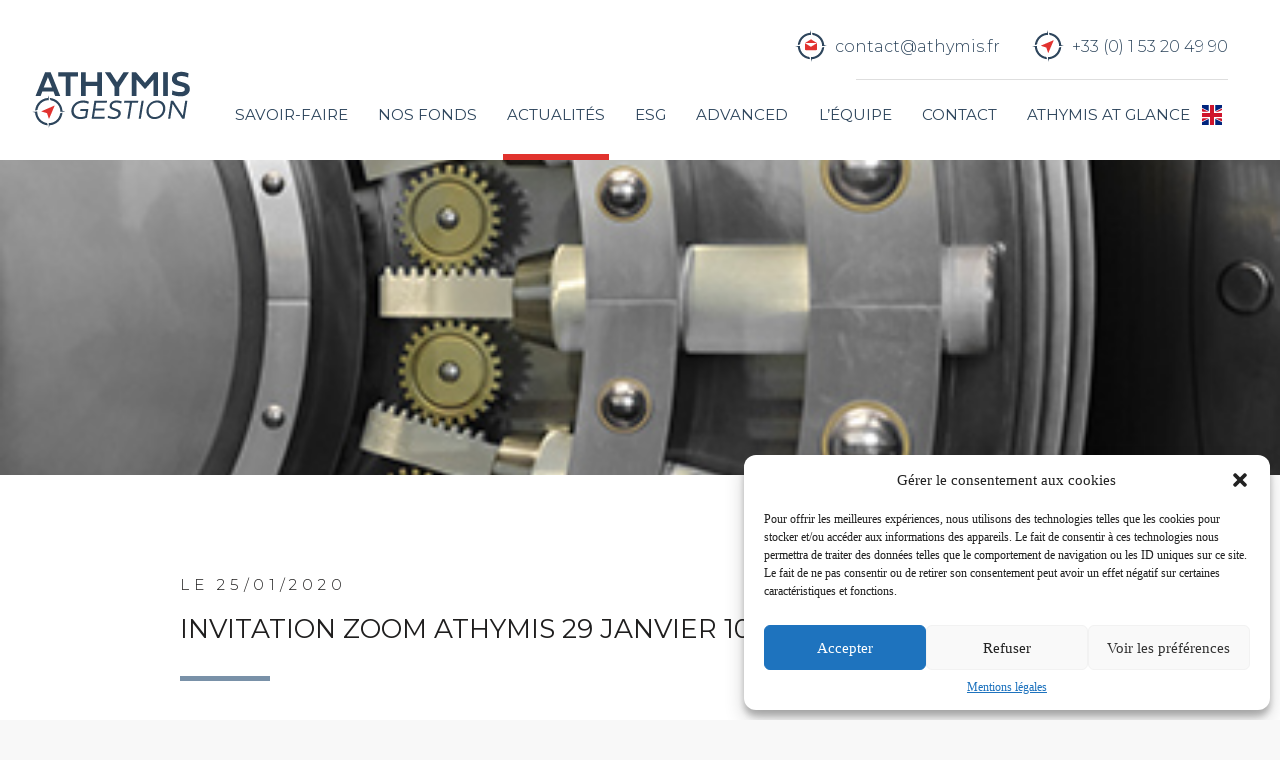

--- FILE ---
content_type: text/css
request_url: https://athymis.fr/wp-content/themes/athymis/style.css?ver=1.0.0
body_size: 11683
content:
@charset "utf-8";

/* www.alexandre.cc */

*{
	padding: 0;
	margin: 0;
	border: 0;
	list-style: none;
	outline: none;
	font-family: inherit;
	font-size: inherit;
	font-weight: inherit;
	text-decoration: none;
	text-align: inherit;
	line-height: inherit;
	color: inherit;
	-webkit-box-sizing: border-box;
	-moz-box-sizing: border-box;
	box-sizing: border-box;
	background: none;
}

html, body{
	width: 100%;
	min-height: 100%;
	font-size: 62.5%;
	display: flex;
	background: #F8F8F8;
}

img{ max-width: 100%; height: auto;}

a, button{ cursor: pointer;}
a:hover, a:focus{ color: #E1332E; }

strong{ font-weight: 400;}

::selection, ::-moz-selection{ background: #E1332E; color: #1F1E1E;}

input{ -webkit-appearance: none;}







/* CONTENT */

section#content{
	z-index: 1;
	position: relative;
	margin: 0 auto;
	padding: 160px 0 0;
	width: 100%;
	font-weight: 300;
	font-size: 1.8rem;
	line-height: 2.8rem;
	font-family: 'Montserrat', sans-serif;
	color: #1F1E1E;
	text-align: left;
	background: #fff;
	overflow: hidden;
}

header, footer, section#content, header #logo{ max-width: 1920px;}



/* HEADER */

#burger{
	position: absolute;
}

header#header{
	z-index: 9;
	top: 0;
	position: fixed;
	display: flex;
	width: 100%;
	height: 160px;
	padding: 0 5% 0 0;
	background: #fff;
}
.scroll header#header{ box-shadow: 0 16px 0 rgba(0,0,0, 0.06);}

header#header a#logo{
	display: flex;
	width: 320px;
	height: 160px;
	background: url(images/logo-athymis.svg) no-repeat 50% 70%;
	background-size: auto 68px;
}

header#header nav{
	display: flex;
	flex-grow: 1;
	flex-direction: column;
	justify-content: flex-end;
	margin: auto 0 0 0;
}

header#header nav #top{
	position: relative;
	display: flex;
	width: auto;
	margin: 0 20px 0 auto;
	padding: 14px 0 18px;
}
header#header nav #top::after{
	position: absolute;
	bottom: 0;
	right: 0;
	content: " ";
	width: 80%;
	height: 1px;
	background: #DEDEDE;
}

header#header nav #top a{
	display: flex;
	margin-left: 32px;
	height: 32px;
	line-height: 32px;
	font-size: 1.7rem;
}
header#header nav #top a::before{
	content: " ";
	margin: 0 8px 0 0;
	width: 32px;
	height: 32px;
}
header#header nav #top a.email::before{
	background: url(images/icone-email.svg) no-repeat center;
	background-size: contain;
}
header#header nav #top a.telephone::before{
	background: url(images/icone-localisation.svg) no-repeat center;
	background-size: contain;
}


header#header nav .menu-header-container{
	bottom: 0;
}

header#header nav ul{
	display: flex;
}
header#header nav ul li{
	display: flex;
	flex-grow: 1;
	margin: 0;
}
header#header nav ul a{
	position: relative;
	display: flex;
	height: 80px;
	line-height: 70px;
	padding: 0 12px;
	font-weight: 400;
	font-size: 2rem;
	color: #2D455C;
	justify-content: center;
	text-transform: uppercase;
}

header#header nav a{ color: #2D455C;}
header#header nav a:hover{ color: #E1332E;}

header#header nav ul .uk a::before{
	order: 2;
	flex-shrink: 0;
	content: " ";
	margin: 25px 0 auto 12px;
	width: 20px;
	height: 20px;
	background: url(images/uk.svg) no-repeat;
	background-size: cover;
}

header#header nav ul a:hover::after,
header#header nav ul .current-menu-item a::after,
body.fonds header#header nav ul li#menu-item-50 a::after,
body.actualites header#header nav ul li#menu-item-889 a::after{
	left: 0;
	bottom: 0;
	content: " ";
	position: absolute;
	width: 100%;
	height: 6px;
	background: #E1332E;
}

header#header nav ul.sub-menu{
	display: none;
	position: absolute;
	flex-direction: column;
	background: #fff;
}
header#header nav li:hover ul.sub-menu{ display: flex;}


/* FOOTER */

footer#footer{
	display: flex;
	position: relative;
	padding: 60px 20%;
	background: #2D455C;
}
footer#footer::after{
	z-index: 0;
	left: 15%;
	top: 0;
	position: absolute;
	content: " ";
	width: 400px;
	height: 400px;
	opacity: 0.07;
	background-color: #fff;
	-webkit-mask:  url(images/picto-athymis.svg) no-repeat 50% 50%;
	mask: url(images/picto-athymis.svg) no-repeat 50% 50%;
	mask-size: contain;
	-webkit-mask-size: contain;
}

footer#footer a#logo-footer{
	z-index: 1;
	position: relative;
	display: flex;
	width: 250px;
	height: 90px;
	padding: 0 95px;
	background-color: #fff;
	-webkit-mask:  url(images/logo-athymis.svg) no-repeat 50% 50%;
	mask: url(images/logo-athymis.svg) no-repeat 50% 50%;
	mask-size: contain;
	-webkit-mask-size: contain;
}
footer#footer nav ul{
	display: flex;
	justify-content: center;
	border-bottom: 1px solid #556B80;
}
footer#footer nav ul li{
	margin: 0 auto;
}
footer#footer nav a{
	height: 90px;
	line-height: 90px;
	font-size: 1.8rem;
	font-weight: 400;
	padding: 0 14px;
	color: #fff;
	text-transform: uppercase;
}
footer#footer nav .current-menu-item a{ color: #7991A8;}
footer#footer nav a:hover{ color: #E1332E;}

footer#footer .content{
	z-index: 1;
	position: relative;
	display: flex;
	flex-direction: column;
	margin: 0 auto auto 60px;
}
footer#footer .content p{
	margin-top: 40px;
	color: #9DB0C3;
	font-size: 1.6rem;
	text-transform: uppercase;
}




/* BASES */

main#primary h1{
	font-weight: 300;
	font-size: 3.6rem;
	line-height: 4.2rem;
	text-transform: uppercase;
}
main#primary h1 em{
	font-weight: 400;
	font-style: normal;
}
main#primary h1.h2,
main#primary h2{
	display: flex;
	flex-direction: column;
	margin: 5.6rem 0 4.6rem;
	color: inherit;
	font-weight: 400;
	font-size: 3.6rem;
	line-height: 4.2rem;
	text-transform: uppercase;
}
main#primary h2:first-child{ margin-top: 0;}
main#primary h2:last-child{ margin-bottom: 0;}

main#primary h1.h2 span,
main#primary h2 span{
	width: 100%;
	flex-shrink: 0;
	margin-bottom: 16px;
	font-weight: 300;
	font-size: 1.8rem;
	line-height: 2.2rem;
	letter-spacing: 0.5rem;
	text-decoration: none !important;
}
main#primary h2 sup{
	margin: 0;
	font-size: 2.4rem;
}
main#primary h1.h2::after,
main#primary h2::after{
	content: " ";
	width: 90px;
	height: 5px;
	margin-top: 30px;
	background: #7991A8;
}

main#primary .titre-centre h2::after,
main#primary .titre-centre h3::after{ margin-left: auto; margin-right: auto;}

main#primary .section-centree h3::after{ display: none;}

main#primary h3{
	display: flex;
	flex-direction: column;
	margin: 2.7rem 0;
	color: inherit;
	font-weight: 300;
	font-size: 2.2rem;
	line-height: 2.7rem;
	letter-spacing: 0.3rem;
	text-transform: uppercase;
}
main#primary h3:first-child{ margin-top: 0;}
main#primary h3::after{
	content: " ";
	width: 90px;
	height: 5px;
	margin-top: 24px;
	background: #000;
}

main#primary h4{
	display: flex;
	flex-direction: column;
	margin: 2.4rem 0;
	color: #E1332E;
	font-weight: 400;
	font-size: 2rem;
	line-height: 2.4rem;
	text-transform: uppercase;
}

main#primary p a{
	border-bottom: 1px solid #E1332E;
}

main#primary .elementor-button-wrapper{
	display: flex;
}
body.actualites main#primary a.bouton button,
main#primary a.bouton button,
section#articles article.blog a button,
main#primary .elementor-button-link,
main#primary .blog a.elementor-post__read-more{
	display: flex;
	flex-grow: 0;
	flex-shrink: 1;
	margin: 25px auto auto 0;
	width: auto;
	height: 47px;
	line-height: 47px;
	padding: 0 20px;
	color: #2D455C;
	font-weight: 300;
	font-size: 1.7rem;
	text-transform: uppercase;
	border: 1px solid #2D455C;
	background: none;
	border-radius: 0;
}
main#primary a.bouton-center{
	display: flex;
	width: 100%;
	justify-content: center;
}
main#primary a.bouton-center button,
main#primary .elementor-align-center .elementor-button-link{ margin-left: auto;}
main#primary .bouton-rouge .elementor-button-link{
	color: #fff;
	background: #E1332E;
	border: 1px solid #E1332E;
}

body.actualites main#primary a.bouton:hover button,
main#primary .elementor-button-link:hover,
main#primary .blog a.elementor-post__read-more:hover{
	color: #fff;
	background: #2D455C;
}
main#primary .bouton-rouge .elementor-button-link:hover{
	color: #E1332E;
	background: #fff;
}

/* Liste */

main#primary li{ font-weight: 300;}

main#primary section ul li{ list-style: disc; padding-left: 0.7rem; margin-bottom: 0.7rem;}
main#primary section ul li:last-child{ margin-bottom: 0;}


/* Form */

main#primary form{
	display: flex;
	flex-direction: column;
	width: 100%;
}
.page-template-actualites main#primary form,
.search main#primary form{ margin-top: 36px;}
main#primary .section-rouge form{ flex-direction: row;}
main#primary .section-rouge form.invalid,
main#primary .section-rouge form.sent{ flex-wrap: wrap;}
main#primary form label,
main#primary form input{
	width: 100%;
}
main#primary form label{
	margin-bottom: 4px;
	color: #1F1E1E;
}
main#primary form input{
	margin-bottom: 20px;
	height: 47px;
	line-height: 47px;
	padding: 0 20px;
	border: 1px solid #2D455C;
}
main#primary form .elementor-search-form__container{ background: none;}
main#primary .section-rouge form input{ color: #fff !important; border-color: #fff;}
main#primary .section-rouge form input:hover,
main#primary .section-rouge form input:focus{ color: #2D455C !important;}

main#primary form .elementor-search-form__submit,
main#primary form input[type="submit"]{
	width: auto;
	margin: 0 0 0 auto;
	text-transform: uppercase;
	color: #fff;
	font-weight: 400;
	background: #E1332E;
	border: none;
}
main#primary form .elementor-search-form__submit{
	display: flex;
	min-width: 47px;
	height: 47px;
}
main#primary form .elementor-search-form__submit i{
	width: 47px;
	height: 47px;
	margin: auto;
	background-color: #fff;
	-webkit-mask:  url(images/icone-search.svg) no-repeat 50% 50%;
	mask: url(images/icone-search.svg) no-repeat 50% 50%;
	mask-size: 40px;
	-webkit-mask-size: 40px;
}
main#primary form .elementor-search-form__submit i::before{ display: none;}
main#primary .section-rouge form input[type="submit"]{ margin-left: 20px;}
main#primary .section-rouge form input[type="submit"],
main#primary form input[type="submit"]:hover{ background: #2D455C;}
main#primary form .elementor-search-form__submit:hover{
	background: #2D455C;
}
main#primary .section-rouge form input[type="submit"]:hover{
	color: #2D455C;
	background: #fff;
}

.wpcf7 form.invalid .wpcf7-response-output,
.wpcf7 form.sent .wpcf7-response-output{
	width: 100%;
	margin: 40px 0 0;
	padding: 20px;
}
.section-rouge .wpcf7 form.invalid .wpcf7-response-output,
.section-rouge .wpcf7 form.sent .wpcf7-response-output{
	font-weight: 600;
	font-size: 1.6rem;
	border: none;
}
.section-rouge .wpcf7 form.invalid .wpcf7-response-output{
	color: #E1332E;
	background: #fff;
}
.section-rouge .wpcf7 form.sent .wpcf7-response-output{
	color: #fff;
	background: #2D455C;
}


/* PAGE */

main#primary .entete{
	z-index: 2;
	position: relative;
	height: 40Vh;
	height: calc(66vh - 160px);
	max-height: 440px;
	min-height: 220px;
	background-position: center;
	background-repeat: no-repeat;
	background-size: cover;
	background-color: #1F1E1E;
}
body.home main#primary .entete{
	height: 80vh;
	height: calc(100vh - 280px);
	max-height: 780px;
}
main#primary .entete .elementor-container,
main#primary .entete .titres{
	position: absolute;
	left: 150px;
	bottom: -90px;
	width: 35%;
	min-width: 560px;
	color: #fff;
	padding: 40px;
	background: #E1332E;
}
main#primary .entete .elementor-container::before,
main#primary .entete .titres::before{
		z-index: 0;
		right: 0%;
		top: 50%;
		position: absolute;
		content: " ";
		width: 250px;
		height: 250px;
		margin: -100px -30px 0 0;
		opacity: 0.09;
		background-color: #fff;
		-webkit-mask:  url(images/picto-athymis.svg) no-repeat 50% 50%;
		mask: url(images/picto-athymis.svg) no-repeat 50% 50%;
		mask-size: contain;
		-webkit-mask-size: contain;
}
main#primary .entete h1,
main#primary .entete p{ color: #fff;}

main#primary .entete p{
	font-size: 2.6rem;
	line-height: 3.6rem;
	margin-top: 2.6rem;
}

main#primary .entete .elementor-button-link{
	height: 57px;
	line-height: 57px;
	padding: 0 19px;
	color: #fff;
	font-size: 1.9rem;
	border: 1px solid #fff;
}
main#primary .entete .elementor-button-link:hover{
	color: #E1332E;
	background: #fff;
}


/* Sections */
section.section{
	z-index: 1;
	position: relative;
	padding: 100px 7.5%;
	overflow: hidden;
}
section.section-XL,
section#lequipe{ padding: 100px 2.5%;}
section.section-large{ padding: 180px 7.5%;}
section.section-reduite{ padding: 260px 15%;}
section.section-centree{ padding: 100px 25%;}

section.section-textes{
	max-width: 1020px;
	margin: 0 auto;
	padding: 100px 0;
}
section.premiere{ padding-top: 180px;}
section.section-no-padding-top{ padding-top: 0;}
section.section-no-padding-bottom{ padding-bottom: 0;}

main#primary .elementor-column .elementor-col-50{
	width: 47%;
	margin-left: 0;
	margin-right: auto;
}
main#primary .elementor-column .elementor-col-50:nth-of-type(2n){
	margin-right: 0;
	margin-left: auto;
}

main#primary .elementor-section.elementor-section-boxed > .elementor-container{ max-width: none;}

main#primary .section-rouge{ background-color: #E1332E;}
main#primary .section-rouge h2,
main#primary .section-rouge p{ color: #fff;}
main#primary .section-rouge h2::after{ background-color: #fff;}

main#primary .section-grise::before,
main#primary .section-rouge::before{
	z-index: 0;
	left: 0%;
	top: 50%;
	position: absolute;
	content: " ";
	width: 1300px;
	height: 1300px;
	margin: -650px 0 0 -160px;
	opacity: 0.09;
	background-color: #fff;
	-webkit-mask:  url(images/picto-athymis.svg) no-repeat 50% 50%;
	mask: url(images/picto-athymis.svg) no-repeat 50% 50%;
	mask-size: contain;
	-webkit-mask-size: contain;
}
main#primary .section-grise::before{
	opacity: 0.02;
	background-color: #556B80;
}

main#primary .no-before::before{ display: none;}

main#primary .section-grise{ background-color: #F8F8F8;}
main#primary .section-grise h2,
main#primary .section-grise p{ color: #2D455C;}
main#primary .section-grise h2::after{ background-color: #7991A8;}

main#primary p{
	font-weight: 300;
	margin-bottom: 2.8rem;
}
main#primary p:last-child{ margin-bottom: 0;}

main#primary p strong{ font-weight: 600; font-style: inherit;}
main#primary p em{ font-style: italic; font-weight: inherit;}


/* Bloc lien */

main#primary .bloc-lien{
	display: flex;
	width: 100%;
	margin: 0 0 70px;
}
main#primary .bloc-lien-blog{ 	margin: 90px 0 0;}

.bloc-lien div{ width: 100%;}
main#primary .bloc-lien a{
	display: flex;
	flex-direction: column;
	justify-content: center;
	width: 100%;
	padding: 80px 40px;
	font-size: 2.7rem;
	line-height: 3.3rem;
	color: #fff;
	background-color: rgba(16, 15, 15, 0.33);
}
main#primary .bloc-lien a{
	border: none;
}
.bloc-lien a:hover{
	background-color: rgba(225, 51, 46, 0.67);
}
.bloc-lien a strong{
	font-weight: 400;
	font-size: 4rem;
	line-height: 4.9rem;
	text-transform: uppercase;
}
.bloc-lien a img{
	height: 80px;
	margin: 0 auto;
}


/* Trio icones */

.trio-icones .elementor-column{
	padding: 0 40px;
}
.trio-icones .elementor-column .elementor-column:first-of-type{ padding-left: 0;}
.trio-icones .elementor-column .elementor-column:last-of-type{ padding-right: 0;}

.trio-icones p{
	display: flex;
	flex-direction: column;
}
.trio-icones p strong{
	width: 100%;
	text-align: inherit;
	color: #E1332E;
	text-transform: uppercase;
}


/* Icones */

.icones ul{
	display: flex;
	margin-top: 30px;
}
main#primary .icones ul li{
	max-width: 33%;
	width: 33%;
	margin: 0 20px;
	list-style: none;
	padding: 0;
	font-size: 2rem;
	line-height: 2.7rem;
	color: #2D455C;
	font-weight: 300;
	letter-spacing: 0.2rem;
	text-transform: uppercase;
}
.icones ul li img{
	max-width: 100%;
	margin-bottom: 10px;
}

/* Newsletter */

#newsletter .elementor-widget-wrap:last-of-type{
	display: flex;
}
#newsletter .elementor-widget-wrap:last-of-type .elementor-element{
	margin: auto 0;
}


/* Message */

main#primary .elementor-section.message > .elementor-container{
	width: 100%;
	max-width: 920px;
	padding: 50px 80px;
	margin: 0 auto;
	background: rgba(255, 255, 255, 0.92);
}
main#primary .message h3{ color: #2D455C;}
main#primary .message h3::after{
	margin-left: auto;
	margin-right: auto;
	background: #7991A8;
}

img.aligncenter{ display: flex; margin-left: auto; margin-right: auto;}


/* FORMS */

form.wpcf7-form{
	display: flex;
}
main#primary form.wpcf7-form p{ margin-bottom: 0;}

form.wpcf7-form input{
	padding: 0 14px;
	height: 46px;
	line-height: 46px;
	font-weight: 400;
	font-size: 1.5rem;
	color: #fff;
	border: 1px solid #fff;
}
form.wpcf7-form input:hover,
form.wpcf7-form input:focus{
	color: #2D455C;
	background: #fff;
}
form.wpcf7-form input[type="submit"]{
	margin-left: 14px;
	padding: 0 20px;
	text-transform: uppercase;
	background: #2D455C;
	border: none;
	cursor: pointer;
}
form.wpcf7-form input[type="submit"]:hover{
	color: #E1332E;
	background: #fff;
}


/* ACCUEIL */

#accueil{
	position: relative;
}
#accueil::before{
	z-index: 0;
	right: 0%;
	top: 10%;
	position: absolute;
	content: " ";
	width: 1300px;
	height: 1300px;
	margin: 0 -200px 0 0;
	background-color: #F8F8F8;
	-webkit-mask:  url(images/picto-athymis.svg) no-repeat 50% 50%;
	mask: url(images/picto-athymis.svg) no-repeat 50% 50%;
	mask-size: contain;
	-webkit-mask-size: contain;
}
#accueil .blog{
	margin-top: 40px;
}
section#articles article.blog,
main#primary .blog h3{ margin-bottom: 14px;}
section#articles article.blog h3::after,
main#primary .blog h3::after{ display: none;}

section#articles article.blog p.date
.blog .elementor-post-date{
	font-size: 1.8rem;
	font-weight: 400;
	color: #556B80;
}

section#articles article.blog p.resume,
main#primary .blog p{
	font-size: 1.8rem;
	line-height: 2.8rem;
}

main#primary .blog .elementor-post__text{
	display: flex;
	flex-direction: column;
}
main#primary .blog a.elementor-post__read-more{
	width: auto;
	margin: 14px auto auto 0;
}
main#primary #accueil .elementor-posts-container{
	display: flex;
	flex-wrap: wrap;
}
.home section#articles article.blog,
section#articles article.blog,
main#primary #accueil .elementor-posts-container article{
	display: flex;
	flex-direction: column;
	width: 45%;
	padding: 20px 20px 30px;
	border: 1px solid #DFE4E8;
}
main#primary #accueil .elementor-posts-container article:first-of-type{
	width: 100%;
	flex-shrink: 0;
	margin-bottom: 40px;
	padding: 0;
	border: none;
}

main#primary #accueil .elementor-posts-container article:first-of-type .elementor-post__thumbnail__link,
main#primary #accueil .elementor-posts-container article:first-of-type .elementor-post__thumbnail{
	height: 30vh;
	min-height: 380px;
	max-height: 480px;
	flex-grow: 0;
	overflow: hidden;
}

section#articles article.blog a button,
main#primary #accueil .elementor-posts-container article:nth-of-type(2n) a.elementor-post__read-more,
main#primary #accueil .elementor-posts-container article:nth-of-type(3n) a.elementor-post__read-more {
  height: 36px;
  line-height: 36px;
  padding: 0 8px;
  font-size: 1.2rem;
	font-weight: 400;
	color: #2D455C;
	border-color: #C9CED3;
}
section#articles article.blog a:hover button,
main#primary #accueil .elementor-posts-container article:nth-of-type(2n) a.elementor-post__read-more:hover,
main#primary #accueil .elementor-posts-container article:nth-of-type(3n) a.elementor-post__read-more:hover {
	color: #fff;
	background: #2D455C;
	border-color: #2D455C;
}

main#primary #accueil .fonds .elementor-widget-container{
	display: flex;
	flex-direction: column;
	color: #556B80;
}
main#primary #accueil .fonds .elementor-widget-container h2,
main#primary #accueil .fonds .elementor-widget-container p.date{
	text-align: center;
}
main#primary #accueil .fonds .elementor-widget-container h2{
	margin-bottom: 8px;
}
main#primary #accueil .fonds .elementor-widget-container h2::after{
	display: none;
}

main#primary #accueil .fonds .elementor-widget-container ul{
	display: flex;
	flex-wrap: nowrap;
}
main#primary #accueil .fonds .elementor-widget-container ul li.indicateur{ font-weight: 400;}
main#primary #accueil .fonds .elementor-widget-container ul li{
	display: flex;
	flex-shrink: 0;
	flex-grow: 1;
	padding: 10px 0;
	font-size: 1.5rem;
	line-height: 2.2rem;
	justify-content: center;
	font-weight: 300;
	letter-spacing: -0.005rem;
}
main#primary #accueil .fonds .elementor-widget-container ul li:last-child{ margin-bottom: 0.7rem;}
main#primary #accueil .fonds .elementor-widget-container ul li span{ margin: auto;}
main#primary #accueil .fonds .elementor-widget-container ul li a{
	display: flex;
	flex-direction: column;
	text-transform: uppercase;
}
main#primary #accueil .fonds .elementor-widget-container ul li em{
	font-size: 1.4rem;
	font-style: italic;
}
main#primary #accueil .fonds .elementor-widget-container ul li.fond{ justify-content: flex-start; font-weight: 400; width: 40%; min-width: 40%; max-width: 40%;}

main#primary #accueil .fonds .elementor-widget-container ul li.vl{ width: 15%; min-width: 15%; max-width: 15%;}

main#primary #accueil #precisions{
	color: #556B80;
	font-size: 1.4rem;
	line-height: 2rem;
	font-style: italic;
}

main#primary blockquote{
	margin: 3rem 0 6rem;
	padding: 4rem;
	background-color: #F0F0F0;
}


/* BLOG */

section#articles{
	display: flex;
	flex-direction: column;
	width: 100%;
}
.home section#articles{
	flex-direction: row;
	flex-wrap: wrap;
	justify-content: space-between;
}
section#articles .articles,
section#articles .suite{
	display: flex;
	flex-wrap: wrap;
	width: 100%;
}
section#articles article#une{
	display: flex;
	flex-direction: row;
	flex-wrap: nowrap;
	width: 100%;
	margin-bottom: 40px;
	padding: 30px 20px;
}
.home section#articles article#une{
	flex-direction: column;
}
section#articles div.suite article.blog{
	display: flex;
	flex-direction: column;
	width: 22.5%;
	margin: 0 auto 40px;
}
section#articles div.suite article.blog:first-of-type,
section#articles div.suite article.blog:nth-of-type(4n+1){ margin-left: 0;}
section#articles div.suite article.blog:nth-of-type(4n){ margin-right: 0;}

section#articles article#une{
	width: 100%;
}

section#articles article.blog .background-cover{
	width: 100%;
	height: 180px;
	margin-bottom: 20px;
	background-color: #7991A8;
}
section#articles article#une .background-cover{
	height: 100%;
	min-height: 24vw;
	margin: 0;
}
section#articles article.blog iframe{
	width: 100%;
	height: auto;
	margin: 0 0 20px;
}
section#articles article.blog #player{ max-width: 100% !important;}

section#articles article#une a{ width: 50%;}
.home section#articles article#une a{ width: 100%;}
.home section#articles article#une a.textes{ padding-top: 20px; padding-bottom: 20px;}
section#articles article#une a:first-of-type{ padding-right: 20px;}
section#articles article#une a:last-of-type{
	padding: 80px 0 80px 20px;
}
section#articles article.blog a{
	display: flex;
	flex-direction: column;
}
section#articles article.blog a.textes{
	margin: 0 0 auto;
	height: 100%;
}

section#articles article.blog h3{
	font-size: 2rem;
	line-height: 2.6rem;
}
section#articles article.blog div.p{
	display: flex;
	flex-direction: column;
	margin: 0 0 auto;
}
section#articles article.blog p.date,
section#articles article.blog p.resume{
	font-size: 1.6rem;
	line-height: 2.4rem;
	margin-bottom: 14px;
}
section#articles article.blog p.date{
	color: #556B80;
	font-weight: 600;
}
section#articles article.blog a:hover p.date{ color: #E1332E;}

section#articles article.blog a button{
	margin: 14px auto 0 0;
}

section#articles article.blog a button.pdf::before,
body.actualites main#primary a.bouton button.pdf::before{
	content: " ";
	width: 20px;
	height: 30px;
	margin: auto 8px auto 0;
	background-color: #556B80;
	-webkit-mask:  url(images/icone-pdf.svg) no-repeat 0% 50%;
	mask: url(images/icone-pdf.svg) no-repeat 0% 50%;
	mask-size: 20px;
	-webkit-mask-size: 20px;
}
section#articles article.blog a:hover button.pdf::before,
body.actualites main#primary a.bouton:hover button.pdf::before{ background-color: #fff;}

body.actualites section.section{
	max-width: 1120px;
	margin: 0 auto;
	padding: 100px;
}
body.actualites main#primary h1.h2{
	margin-top: 0;
}

body.actualites main#primary a.bouton{
	display: flex;
	width: 100%;
	padding: 20px 0;
}
body.actualites main#primary a.bouton button.pdf::before{
	width: 30px;
	margin-right: 12px;
	mask-size: 24px;
	-webkit-mask-size: 24px;
}


#pagination{
	display: flex;
	flex-wrap: wrap;
	width: 100%;
	margin: 40px 0 0;
}
main#primary #pagination li{
	list-style: none;
	margin: 0 8px 16px 0;
}
#pagination a{
	display: flex;
	height: 30px;
	line-height: 30px;
	padding: 0 8px;
	color: #2D455C;
	font-size: 1.3rem;
	font-weight: 400;
	border: 1px solid #C9CED3;
}
#pagination a:hover{
	color: #E1332E;
	border-color: #E1332E;
}
#pagination a.current,
#pagination a.current:hover{ font-weight: 600; color: #fff; background-color: #2D455C;}



/* SEARCH */

body.search .premiere section .elementor-container{
	display: flex;
	flex-wrap: nowrap;
}
body.search .premiere{ padding-bottom: 20px;}
body.search main#primary h1{
	margin-top: 0;
}
body.search .elementor-search-form__container{
	position: relative;
}
body.search .elementor-search-form__submit{
	position: absolute;
	top: 0;
	right: 0;
}




/* SAVOIR-FAIRE */

#portrait .elementor-col-33{
	max-width: 280px;
	margin-right: 40px;
}
#portrait .elementor-col-66{
	flex-grow: 1;
	position: relative;
}
#portrait .elementor-widget-wrap{
	z-index: 2;
	position: relative;
}
#portrait .elementor-col-66::before,
#portrait .elementor-col-66::after{
	z-index: 1;
	top: 0;
	left: 0;
	content: " ";
	position: absolute;
	width: 240px;
	height: 240px;
	margin: -230px 0 0 -100px;
	background: url(images/quotes.svg) no-repeat center;
	background-size: contain;
}
#portrait .elementor-col-66::after{
	top: auto;
	left: auto;
	right: 33%;
	bottom: 0;
	margin: auto -120px -80px auto;
	-ms-transform: rotate(180deg); -webkit-transform: rotate(180deg); transform: rotate(180deg);
}

#portrait p span{
	font-weight: 700;
	color: #E1332E;
	text-decoration: none !important;
}

main#primary .liste-icones ul li{
	padding: 14px 0;
	padding-left: 50px;
	list-style: none;
	background: url(images/icone-fleche.svg) no-repeat left center;
	background-size: 50px;
}



/* FONDS */

#fonds .elementor-widget-container{
	display: flex;
	flex-wrap: wrap;
	width: 100%;
}
#fonds article.fond{
	display: flex;
	flex-direction: column;
	width: 45%;
	margin: 0 auto 60px 0;
}
body.fonds #fonds article.fond{
	width: 100%;
	margin: 0;
}
#fonds article.fond:nth-of-type(2n){ margin-left: auto; margin-right: 0;}
#fonds article.fond .background-cover{
	display: flex;
	position: relative;
	width: 100%;
	height: 320px;
	padding: 56px 0 0;
	background-color: #2D455C;
}
#fonds article.fond h2{
	display: flex;
	flex-direction: row;
	height: 56px;
	line-height: 56px;
	padding: 0 20px;
	font-size: 2rem;
	letter-spacing: 0.1rem;
	color: #fff;
	background: #E1332E;
}
#fonds article.fond:hover a h2{ color: #E1332E; background: #fff;}
#fonds article.fond h2::after{ display: none;}
#fonds article.fond h2 strong{
	font-weight: 700;
	font-style: italic;
	margin-left: 1.2rem;
}
#fonds article.fond p{
	width: 100%;
}
#fonds article.fond p.accroche{
	margin: 22px 0;
}
#fonds article.fond .fichiers{
	display: flex;
	flex-wrap: wrap;
}

main#primary .fichiers a,
#fonds article.fond .fichiers .fichier,
#fonds article.fond .fichiers .fundkis{
	position: relative;
	display: flex;
	flex-wrap: wrap;
	width: 50%;
	margin-bottom: 28px;
	padding-left: 62px;
}
main#primary .fichiers a{ height: 56px;}
main#primary .fichiers .fundkis a{ height: auto;}

#fonds article.fond .fichiers .fundkis{
	flex-direction: column;
}
#fonds article.fond .fichiers .rm{ order: 1;}
#fonds article.fond .fichiers .rmp{ order: 2;}
#fonds article.fond .fichiers .rmi{ order: 3;}
#fonds article.fond .fichiers .resg{ order: 4;}
#fonds article.fond .fichiers .dici{ order: 5;}
#fonds article.fond .fichiers .ra{ order: 6;}
#fonds article.fond .fichiers .rsa{ order: 7;}
#fonds article.fond .fichiers .ref{ order: 8;}
#fonds article.fond .fichiers .com{ order: 9;}
#fonds article.fond .fichiers .infos{ order: 10;}

#fonds article.fond .fichiers .fichier a{
	width: 100%;
}

main#primary .fichiers a,
#fonds article.fond .fichiers a span{
	margin: 6px 0 auto;
	font-size: 1.7rem;
	text-transform: uppercase;
}
main#primary .fichiers-normal a{ text-transform: none;}
main#primary .fichiers a{
	width: 100%;
	margin: 0;
	padding: 20px 0 0 68px;
	line-height: 2.1rem;
	border: none;
}
#fonds article.fond .fichiers .fichier a,
#fonds article.fond .fichiers .fundkis a{ padding: 8px 0 0;}
#fonds article.fond .fichiers .fundkis a.sabonner{
	width: auto;
	margin-right: auto;
	padding-top: 6px;
	color: #E1332E;
	font-weight: 600;
	border-bottom: 1px solid #fff;
}
#fonds article.fond .fichiers .fundkis a.sabonner:hover{ border-bottom-color: #E1332E;}
main#primary .fichiers a::before,
#fonds article.fond .fichiers .fichier::before,
#fonds article.fond .fichiers .fundkis::before{
	position: absolute;
	top: 0;
	left: 0;
	display: flex;
	content: " ";
	width: 56px;
	height: 56px;
	background-color: #556B80;
	-webkit-mask:  url(images/icone-pdf.svg) no-repeat 0% 50%;
	mask: url(images/icone-pdf.svg) no-repeat 0% 50%;
	mask-size: contain;
	-webkit-mask-size: contain;
}
#fonds article.fond .fichiers a::before{ display: none;}
main#primary .fichiers a::before{ margin-top: 0;}
main#primary .fichiers a:hover::before,
#fonds article.fond .fichiers .fichier:hover::before,
#fonds article.fond .fichiers .fundkis:hover::before{ background-color: #E1332E;}

#fonds article.fond a.bouton{ margin-top: auto; margin-bottom: 0;}

#fonds article.fond:hover a.bouton button{ color: #fff; background-color: #E1332E; border-color: #E1332E;}

main#primary #fonds article.fond a.bouton button{ margin: 10px auto 50px;}


/* FOND */

div.row,
div.column{
	display: flex;
	width: 100%;
}
div.column{
	flex-direction: column;
}
div.row .col,
div.column .col{
	display: flex;
	flex-direction: column;
	flex-shrink: 0;
	width: 50%;
}
div.row .col-33,
div.column .col-33{ width: 33.33%;}
div.row .col-50,
div.column .col-50{ width: 50%;}
div.row .col-66,
div.column .col-66{ width: 66.67%;}
div.row .col-100,
div.column .col-100{ width: 100%;}

body.fonds iframe#fundkis{
	margin-top: 80px;
}

#disclaimer{
	background-color: #1F1E1E;
	background-repeat: no-repeat;
	background-position: center;
	background-size: cover;
}


/* LEQUIPE */

section#lequipe{
	display: flex;
	flex-wrap: wrap;
	width: 100%;
	padding-top: 0;
}
section#lequipe article{
	position: relative;
	display: flex;
	flex-direction: column;
	width: 29%;
	height: 560px;
	margin: 0 auto 80px 0;
	color: #fff;
	background-position: top center;
	filter: grayscale(1);
}
section#lequipe article:hover{ filter: grayscale(0);}
section#lequipe article:nth-of-type(2n),
section#lequipe article:nth-of-type(2n+1){ margin-left: auto;}
section#lequipe article:nth-of-type(3n){ margin-left: auto; margin-right: 0;}
section#lequipe article:nth-of-type(3n+1){ margin-left: 0;}

section#lequipe article .titres{
	z-index: 1;
	display: flex;
	flex-direction: column;
	justify-content: flex-end;
	position: absolute;
	bottom: 0;
	width: 100%;
	min-height: 280px;
	padding: 30px;
	text-transform: uppercase;
	background: linear-gradient(to bottom, rgba(9, 14, 18, 0), rgba(9, 14, 18, 0.9));
}
section#lequipe article .titres h2,
section#lequipe article .titres p{ text-align: center;}
section#lequipe article .titres h2{
	font-size: 3.2rem;
	margin-bottom: 1rem;
}
section#lequipe article .titres p{
	font-size: 1.8rem;
	letter-spacing: 0.08rem;
}

section#lequipe article .cv{
	z-index: 2;
	display: flex;
	flex-direction: column;
	position: absolute;
	width: 100%;
	height: 100%;
	padding: 30px;
	background: rgba(45, 69, 92, 0.9);
	opacity: 0;
}
section#lequipe article:hover .cv{ opacity: 1;}
section#lequipe article .cv h3{
	font-weight: 400;
	font-size: 1.8rem;
	margin-bottom: 2.1rem;
	letter-spacing: normal;
	text-transform: uppercase;
}
section#lequipe article .titres h2::after,
section#lequipe article .cv h3::after{ display: none;}

section#lequipe article .cv p{
	font-size: 1.35rem;
	line-height: 1.8rem;
	margin-bottom: 1.8rem;
}



/* PARTENAIRES */

#partenaires p{ display: flex;}
#partenaires p img{
	width: auto;
	height: 80px;
}
#partenaires .elementor-col-33{
	padding: 0 60px;
}


/* CONTACT */

main#primary #map{
	width: 95%;
	height: 50vh;
	margin-top: 3rem;
}

.boutons a{
	display: flex;
	margin: 0 0 30px;
	padding: 0 10px;
	height: 90px;
	line-height: 90px;
	color: #fff;
	font-size: 1.7rem;
	font-weight: 400;
	background: #E1332E;
}
main#primary .boutons a{
	border: none;
}
.boutons a.twitter{ background: #556B80;}
.boutons a.linkedin{ background: #2D455C;}
main#primary .boutons a.pdf{
	height: auto;
	padding-top: 16px;
	padding-bottom: 16px;
	line-height: 2.8rem;
	color: #2D455C;
	border: 1px solid #2D455C;
	background: #fff;
}

.boutons a:hover,
.boutons a.twitter:hover,
.boutons a.pdf:hover,
.boutons a.linkedin:hover{ background: #1F1E1E;}
.boutons a.pdf:hover{
	color: #fff;
	border: 1px solid #1F1E1E;
}

.boutons a::before{
	content: " ";
	width: 90px;
	height: 90px;
	margin-right: 10px;
}
.boutons a.email::before{
	background-color: #fff;
	-webkit-mask: url(images/contact-email.svg) no-repeat 50% 50%;
	mask: url(images/contact-email.svg) no-repeat 50% 50%;
	mask-size: contain;
	-webkit-mask-size: contain;
}
.boutons a.twitter::before{
	background-color: #fff;
	-webkit-mask: url(images/contact-twitter.svg) no-repeat 50% 50%;
	mask: url(images/contact-twitter.svg) no-repeat 50% 50%;
}
.boutons a.linkedin::before{
	background-color: #fff;
	-webkit-mask: url(images/contact-linkedin.svg) no-repeat 50% 50%;
	mask: url(images/contact-linkedin.svg) no-repeat 50% 50%;
}
.boutons a.pdf::before{
	height: 56px;
	background-color: #2D455C;
	-webkit-mask: url(images/icone-pdf.svg) no-repeat 50% 50%;
	mask: url(images/icone-pdf.svg) no-repeat 50% 50%;
	mask-size: auto 56px;
	-webkit-mask-size: auto 56px;
}
.boutons a.pdf:hover::before{ background-color: #fff;}







/* RAZ */

main#primary .elementor-column-gap-default > .elementor-column > .elementor-element-populated {
  padding: 0;
}





/* GÉNÉRALES */

section#articles article .elementor-post__thumbnail,
.background-cover{
	background-repeat:no-repeat;
	background-position:center center;
	background-size:cover;
	-webkit-background-size:cover;
}

a, a *, button, ::after, ::before,
#burger, #burger span,
input,
header#header nav,
section#lequipe article,
section#lequipe article .cv,
main#primary form .elementor-search-form__submit,
section#blog article,
section#blog article p,

.t50{
	-webkit-transition: all 0.5s cubic-bezier(0.86, 0, 0.07, 1);
	-moz-transition: all 0.5s cubic-bezier(0.86, 0, 0.07, 1);
	-ms-transition: all 0.5s cubic-bezier(0.86, 0, 0.07, 1);
	-o-transition: all 0.5s cubic-bezier(0.86, 0, 0.07, 1);
	transition: all 0.5s cubic-bezier(0.86, 0, 0.07, 1);
}







/* ADMIN */
.admin-bar header#header{ top: 32px;}
.elementor-editor-active section.premiere{
	z-index: 9;
}

.wp-admin #postimagediv{
	display: flex !important;
}




/* MAX-WIDTH */

@media only screen and (max-width : 1919px) {


	section#lequipe article{ width: 26%; height: 33vw;}
	section#lequipe article .cv p {
	  font-size: 1.3rem;
	}
	section#lequipe article .titres h2 {
	  font-size: 2.4rem;
		margin-bottom: 0.5rem;
	}
	section#lequipe article .titres p {
	  font-size: 1.6rem;
	}

	section#articles article.blog h3 {
		font-size: 1.8rem;
		line-height: 2.4rem;
	}

}



@media only screen and (max-width : 1799px) {

	header#header nav ul a{ font-size: 1.8rem; padding: 0 0.5vw;}

	/* Sections */
	section.section,
	section.section-large{
		padding-left: 5%;
		padding-right: 5%;
	}

	section.section-centree{
		padding-left: 12.5%;
		padding-right: 12.5%;
	}

}




@media only screen and (max-width : 1599px) {

	html, body{ font-size: 62%;}

	section#content,
	section#articles article.blog p.resume, main#primary .blog p {
	  font-size: 1.6rem;
	  line-height: 2.6rem;
	}
	main#primary p{ margin-bottom: 2.6rem;}

	header#header{ padding-right: 3%;}
	header#header a#logo{ flex-shrink: 0; width: 200px; margin-left: 3%; background-position: 0% 70%;}
	header#header nav ul li{ flex-grow: 1;}
	header#header nav ul a{ font-size: 1.7rem;}

	header#header nav{ margin-left: 40px; flex-grow: 1; width: 100%;}

	footer#footer { padding: 50px 10%;}


	.bloc-lien a strong,
	main#primary h1,
	main#primary h1.h2,
	main#primary h2{
		font-size: 3.2rem;
		line-height: 4.2rem;
	}

	main#primary .entete p {
	  font-size: 2.1rem;
	  line-height: 3.2rem;
	  margin-top: 2.1rem;
	}

	main#primary .bloc-lien a{ font-size: 2.1rem;}

	main#primary .entete .elementor-button-link {
	  height: 50px;
	  line-height: 50px;
	  padding: 0 16px;
	  font-size: 1.6rem;
	}

	main#primary #accueil .fonds .elementor-widget-container ul li {
	  font-size: 1.33rem;
	  line-height: 2rem;
	}

	main#primary h3 {
	  margin: 2.6rem 0;
	  font-size: 1.8rem;
	  line-height: 2.6rem;
	}

		section#lequipe article{ width: 27%; height: 34vw;}

	section#articles article.blog h3 {
  font-size: 1.6rem;
  line-height: 2.1rem;
}
	.icones ul li{ font-size: 1.8rem;}

	.trio-icones img,
	.trio-icones p img { width: 10vw;
	  height: auto;
	}

	section#articles article.blog p.date, section#articles article.blog p.resume {
	  font-size: 1.4rem;
	  line-height: 2.1rem;
	}
}

@media only screen and (max-width : 1499px) {

	html, body{ font-size: 61%;}

	header#header nav ul a {
	  font-size: 1.6rem;
	}

	main#primary .fichiers a, #fonds article.fond .fichiers .fichier, #fonds article.fond .fichiers .fundkis {
	  padding-left: 56px;
	}
	main#primary .fichiers a::before, #fonds article.fond .fichiers .fichier::before, #fonds article.fond .fichiers .fundkis::before {
	  width: 48px;
	  height: 48px;
	}
	main#primary .fichiers a, #fonds article.fond .fichiers a span{ font-size: 1.6rem;}

}


@media only screen and (max-width : 1399px) {

	html, body{ font-size: 60%;}

	header#header {
	  padding-right: 2.5%;
	}
	header#header a#logo {
	  width: 160px;
	  margin-left: 2.5%;
		background-size: contain;
	}
	header#header nav ul a { padding: 0 0.3vw;}

	footer#footer { padding: 50px 5%;}

	footer#footer a#logo-footer {
	  width: 16vw;
	  height: 5.76vw;
	}

	main#primary .entete .elementor-container, main#primary .entete .titres{ left: 10%; padding: 30px;}

	.bloc-lien a strong,
	main#primary h1.h2, main#primary h2,
	main#primary h1{ font-size: 2.8rem; line-height: 3.8rem;}

	main#primary .entete p {
	  font-size: 1.8rem;
	  line-height: 2.8rem;
	  margin-top: 1.8rem;
	}


	main#primary h1.h2 span, main#primary h2 span{ font-size: 1.6rem;}

	.liste-icones ul li {
	  padding: 10px 0;
	  padding-left: 40px;
	  background-size: 40px;
	}

	.trio-icones .elementor-column .elementor-column:first-of-type{ padding-left: 0;}
	.trio-icones .elementor-column .elementor-column:last-of-type{ padding-right: 0;}

	.icones ul li img{ height: 8vw;}

	#partenaires .elementor-col-33 {
	  padding: 0 40px;
	}

	section#articles article.blog{
		width: 31%;
	}
	section#articles article.blog:nth-of-type(4n+1){ margin-left: auto;}
	section#articles article.blog:nth-of-type(3n+1){ margin-left: 0;}
	section#articles article.blog:nth-of-type(4n){ margin-right: auto;}
	section#articles article.blog:nth-of-type(3n){ margin-right: 0;}
	section#articles article.blog:last-of-type{ margin-left: 0;}


	section#lequipe article {
		margin-bottom: 60px;
	}
	section#lequipe article .cv{ padding: 20px;}
	section#lequipe article .cv h3 {
	  font-size: 1.8rem;
	  margin-bottom: 1.8rem;
	}
	section#lequipe article .cv p {
	  line-height: 1.7rem;
	  margin-bottom: 1.7rem;
	}
}


@media only screen and (max-width : 1299px) {

	html, body{ font-size: 59%;}

	section#lequipe article {
	  width: 30%;
	  height: 38vw;
		margin-bottom: 50px;
	}

}


@media only screen and (max-width : 1199px) {

	html, body{ font-size: 58%;}

	header#header{
		padding: 0 2%;
	}
	header#header a#logo{
		position: absolute;
		height: 95px;
		left: 0;
	}
	header#header nav{
		margin-left: 0;
	}

	section#content{
		font-size: 1.7rem;
		line-height: 2.6rem;
	}
	main#primary p{ margin-bottom: 2.6rem;}

	section.section{ padding-top: 80px; padding-bottom: 80px;}
	section.premiere{ padding-top: 160px;}
	section.section-reduite{ padding-top: 180px; padding-bottom: 180px;}

	section.section, section.section-large {
	  padding-left: 4%;
	  padding-right: 4%;
	}

	main#primary h1.h2::after, main#primary h2::after { margin-top: 25px;}

	body.actualites main#primary a.bouton button, main#primary a.bouton button, section#articles article.blog a button, main#primary .elementor-button-link, main#primary .blog a.elementor-post__read-more{
		margin-top: 20px;
	}

	#portrait .elementor-col-66::before, #portrait .elementor-col-66::after { width: 14vw; height: 14vw;}
	#portrait .elementor-col-66::before{ margin: -14vw 0 0 -6vw;}
	#portrait .elementor-col-66::after { margin: auto -7vw -4vw auto;}

	.icones ul li{ font-size: 1.8rem;}

	#partenaires .elementor-col-33 {
	  padding: 0 20px;
	}

	section#articles div.suite article.blog,
	section#articles div.suite article.blog:nth-of-type(4n+1) { width: 30%; margin: 0 auto 40px;}
	section#articles div.suite article.blog:nth-of-type(4n){ margin-right: auto;}
	section#articles div.suite article.blog:nth-of-type(3n){ margin-right: 0;}
	section#articles div.suite article.blog:nth-of-type(3n+1){ margin-left: 0;}
	section#articles div.suite article.blog:nth-of-type(3n+2){ margin-left: auto;}
	section#articles div.suite article.blog:last-of-type{ margin-left: 0;}
	section#articles div.suite article.blog:nth-of-type(19n){ margin-right: 5%;}

	main#primary #accueil .fonds .elementor-widget-container ul li{ padding: 8px 0;}


	.home section#articles article.blog{ width: 100%;}
}


@media only screen and (max-width : 1099px) {

	html, body{ font-size: 57%;}

	header#header nav ul a {
	  font-size: 1.55rem;
	}
	footer#footer nav a{ padding: 0 5px; font-size: 1.6rem;}

	 main#primary #accueil .elementor-posts-container article { width: 100%;}
	 #fonds article.fond, #fonds article.fond:nth-of-type(2n){ width: 80%; margin: 0 auto;}

	 section#lequipe{ padding-bottom: 40px;}
	 section#lequipe article{ width: 40%; height: 50vw; margin-left: 5%; margin-right: 0;}
	 section#lequipe article:nth-of-type(2n){ margin-left: 10%;}
	 section#lequipe article:nth-of-type(3n),
	 section#lequipe article:nth-of-type(2n+1) { margin-left: 5%;}
	 section#lequipe article:nth-of-type(2n){ margin-left: 10%;}

	 section#lequipe article .cv {
	  padding: 30px;
	}

	 body.actualites section.section {
	  padding: 80px 5%;
	}
}


@media only screen and (max-width : 999px) {

	html, body{ font-size: 56%;}

	header#header nav ul a {
	  font-size: 1.5rem;
	}

	footer#footer a#logo-footer {
	  width: 20vw;
	  height: 80px;
	}

	#portrait .elementor-col-33{ max-width: 300px; width: 33vh; margin-bottom: 40px;}
	main#primary .elementor-column .elementor-element[data-settings="{\"background_background\":\"classic\"}"] {
	  min-height: 33vh;
		min-height: 300px;
	}
}


@media only screen and (max-width : 899px) {

	html, body{ font-size: 55%;}

	section#content{ padding-top: 70px;}

	header#header{
		height: 70px;
	}
	header#header nav,
	header#header nav #top,
	header#header nav .menu-header-container{
		display: flex;
		flex-direction: column;
		width: 100vw;
	}
	header#header nav{
		display: none;
		position: absolute;
		top: 70px;
		margin: 0;
		left: 0;
		width: 100vw;
		height: 100vh;
		height: calc(100vh - 70px);
		background: #fff;
		opacity: 0;
	}
	header#header nav.ouverte{
		display: flex;
		opacity: 1;
	}
	header#header a#logo{
		height: 70px;
		background-size: auto 40px;
	}

	header#header nav .menu-header-container{
		margin: 0;
	}
	header#header nav #top{
		order: 2;
		margin: 0 0 auto;
		padding: 0;
	}
	header#header nav ul{
		flex-direction: column;
		border-top: 1px solid #DEDEDE;
	}
	header#header nav ul li{
		border-bottom: 1px solid #DEDEDE;
	}
	header#header nav ul a,
	header#header nav #top a{
		width: 100%;
		font-size: 1.8rem;
			height: 7vh;
			line-height: 7vh;
	}
	header#header nav ul a::after{ display: none;}
	header#header nav ul .uk a::before { margin-top: auto;}

	header#header nav ul .current-menu-item a{ font-weight: 600; color: #E1332E;}

	header#header nav #top::after { display: none;}
	header#header nav #top a{
		justify-content: center;
		margin-left: 0;
		border-bottom: 1px solid #DEDEDE;
	}
	header#header nav #top a span{ margin: auto auto auto 0;}
	header#header nav #top a::before {
		margin: auto 10px auto auto;
	  width: 3vh;
	  height: 3vh;
		max-width: 40px;
		max-height: 40px;
		min-width: 20px;
		min-height: 20px;
	}

	#burger{
		display: flex;
		flex-direction: column;
		justify-content: center;
		right: 0;
		height: 70px;
		width: 70px;
		padding: 0 23px;
	}

	#burger span{
		width: 24px;
		height: 3px;
	}
	header button span{
		margin: auto auto 0;
		background: #000;
	}
	button.ferme span{
		margin: auto auto 0;
		background: #fff;
	}
	button.ferme span:nth-of-type(2n){ margin: 6px auto 0;}
	button.ferme span:nth-of-type(3n){ width: 16px; margin: 6px 0 auto auto;}
	button.ferme:hover span:nth-of-type(2n),
	button.ferme:hover span:nth-of-type(3n){ margin-top: 10px; width: 24px;}

	button.ouvert span{
		margin: auto;
		-ms-transform: rotate(-45deg); -webkit-transform: rotate(-45deg); transform: rotate(-45deg);
	}
	button.ouvert span:nth-of-type(2n){
		margin: -35px auto auto;
		-ms-transform: rotate(45deg); -webkit-transform: rotate(45deg); transform: rotate(45deg);
	}
	button.ouvert:hover span{ -ms-transform: rotate(-135deg); -webkit-transform: rotate(-135deg); transform: rotate(-135deg);}
	button.ouvert:hover span:nth-of-type(2n){ -ms-transform: rotate(-45deg); -webkit-transform: rotate(-45deg); transform: rotate(-45deg);}

	button.ouvert span:nth-of-type(3n){ display: none; opacity: 0;}

	button.ferme{ background: #E1332E;}
	button.ouvert{ background: #E1332E;}

	section#lequipe article{ width: 45%; height: 55vw; margin-left: 0;}
	section#lequipe article:nth-of-type(3n),
	section#lequipe article:nth-of-type(2n+1) { margin-left: 0;}
	section#lequipe article:nth-of-type(2n){ margin-left: 10%;}


	section#articles div.suite article.blog,
	section#articles div.suite article.blog:nth-of-type(4n),
	section#articles div.suite article.blog:nth-of-type(3n),
	section#articles div.suite article.blog:nth-of-type(3n+1),
	section#articles div.suite article.blog:nth-of-type(3n+2),
	section#articles div.suite article.blog:last-of-type,
	section#articles div.suite article.blog:nth-of-type(19n),
	section#articles div.suite article.blog:nth-of-type(4n+1) { width: 48%; margin: 0 auto 40px 0;}

	section#articles div.suite article.blog:nth-of-type(2n) { margin-right: 0; margin-left: auto;}
}


@media only screen and (max-width : 799px) {

	html, body{ font-size: 54%;}

	header#header a#logo{ margin-left: 5%;}

	footer#footer{ flex-direction: column;}
	footer#footer a#logo-footer { margin: 0 auto 10px;}
	footer#footer .content{ margin: 0;}
	footer#footer .content p{ margin-top: 20px; text-align: center;}
	footer#footer nav ul{ padding-bottom: 20px;}
	footer#footer nav a{ display: flex; width: 100%; justify-content: center; height: auto; line-height: 2.1rem; font-size: 1.6rem; padding: 20px 10px;}

	section.section {
	  padding-top: 70px;
	  padding-bottom: 70px;
	}
	section.premiere { padding-top: 160px;}

	section.section-reduite {
	  padding-top: 140px;
	  padding-bottom: 140px;
	}

	main#primary #accueil .fonds .elementor-widget-container ul li{ font-size: 1.6rem;}

	#partenaires{ padding-top: 0; padding-bottom: 40px;}
	#partenaires .elementor-col-33{ width: 100%; margin-bottom: 40px; padding: 0;}
	#partenaires .elementor-col-33:last-of-type{ margin-bottom: 0;}
	#partenaires p img { height: 60px;}

	section#lequipe article { height: 100vw; margin-bottom: 40px;}
	section#lequipe article .cv{ padding: 30px 20px;}
	section#lequipe article .cv p{ font-size: 1.5rem; line-height: 2.1rem; margin-bottom: 2.1rem;}

	section#contact .elementor-column{
		flex-direction: column;
	}
	section#contact .elementor-column.elementor-col-33,
	section#contact .elementor-column.elementor-col-66{ width: 100%;}

	section#contact .elementor-column.elementor-col-33{ order: 0;}
	section#contact .elementor-column.elementor-col-66{ order: 1; margin-top: 40px;}


	main#primary #map {
	  width: 100%;
	  height: 50vh;
		margin: 0;
	}


	section#articles article.blog{
		width: 47%;
	}
	section#articles article.blog:nth-of-type(4n+1){ margin-left: auto;}
	section#articles article.blog:nth-of-type(3n+1){ margin-left: auto;}
	section#articles article.blog:nth-of-type(4n){ margin-right: auto;}
	section#articles article.blog:nth-of-type(3n){ margin-right: auto;}

	section#articles article.blog:nth-of-type(2n){ margin-right: 0;}

}
@media only screen and (max-width : 767px) {

	.elementor-col-50{ margin-bottom: 50px;}
	.elementor-col-50:last-of-type{ margin-bottom: 0;}

	main#primary h2:last-child{ margin-bottom: 30px;}

	.trio-icones .elementor-column .elementor-column:first-of-type,
	.trio-icones .elementor-column .elementor-column:last-of-type,
	.trio-icones .elementor-column .elementor-column{ padding: 0 15% 40px;}
	.trio-icones .elementor-column .elementor-column:last-of-type{ padding-bottom: 0;}

	div.row{
		flex-direction: column;
	}
	div.row .col-33,
	div.row .col-50,
	div.row .col-66{
		width: 100%;
	}

	body.fonds iframe#fundkis{ margin-top: 0;}

	.trio-icones p img { width: 15vw;}

}


@media only screen and (max-width : 699px) {

	#fonds article.fond, #fonds article.fond:nth-of-type(2n){ width: 100%;}

	main#primary .elementor-section.message > .elementor-container { padding: 30px;}

	section#lequipe article{ width: 100%; height: 90vw}
	section#lequipe article:nth-of-type(2n){ margin-left: 0;}
}

@media only screen and (max-width : 667px) {

	body.home main#primary #unes{ order: 2; margin-top: 60px;}
	body.home main#primary #vls{ order: 1; margin-top: 0;}
	main#primary .bloc-lien-blog{ display: none;}
}

@media only screen and (max-width : 599px) {

	html, body{ font-size: 52%;}

	header#header nav ul a, header#header nav #top a {
	  font-size: 1.7rem;
	  height: 6.5vh;
	  line-height: 6.5vh;
	}

	footer#footer a#logo-footer {
	  width: 40vw;
	  height: 80px;
		padding: 0;
	}

	section.section, section.section-large{ padding-left: 20px; padding-right: 20px;}
	section.section {
	  padding-top: 60px;
	  padding-bottom: 60px;
	}
	section.premiere { padding-top: 120px;}

	section.section-reduite {
	  padding-top: 120px;
	  padding-bottom: 120px;
	}

	main#primary #accueil .fonds .elementor-widget-container ul li a{
		text-transform: none;
	}


	main#primary h1.h2 span, main#primary h2 span{ margin-bottom: 10px;}

	#accueil .blog {
  margin-top: 0;
}
main#primary h2:last-child {
  margin-bottom: 20px;
}


	main#primary .entete .elementor-container, main#primary .entete .titres{ width: 90%; left: 5%; min-width: auto;}
	main#primary .entete .elementor-container{ padding: 20px;}
	main#primary .elementor-column .elementor-col-50{ width: 100%; margin-bottom: 40px;}
	main#primary .elementor-column .elementor-col-50:last-of-type{ margin-top: 60px; margin-bottom: 0;}

	main#primary .entete .elementor-button-link{ font-size: 1.6rem;}


	main#primary .fichiers a, #fonds article.fond .fichiers .fichier, #fonds article.fond .fichiers .fundkis {
	  width: 100%;
		padding-left: 56px;
	}
	#fonds article.fond .fichiers .fundkis { flex-wrap: wrap;}
	#fonds article.fond .fichiers .fundkis,
	main#primary .fichiers a{ height: 56px; }
	main#primary .fichiers a::before, #fonds article.fond .fichiers .fichier::before, #fonds article.fond .fichiers .fundkis::before {
	  width: 56px;
	  height: 56px;
	}

	#fonds article.fond .fichiers .fichier,
	#fonds article.fond .fichiers .fundkis { margin-bottom: 6px;}

	body.actualites main#primary a.bouton button, main#primary a.bouton button, section#articles article.blog a button, main#primary .elementor-button-link, main#primary .blog a.elementor-post__read-more {
	  margin: 20px auto auto 0;
	  height: 40px;
	  line-height: 40px;
	  padding: 0 16px;
	  font-size: 1.6rem;
	}
	main#primary .entete .elementor-button-link{
		margin-top: 0;
	  height: 46px;
	  line-height: 46px;
	  padding: 0 16px;
	}
	main#primary .blog a.elementor-post__read-more {
		margin-top: 8px;
	}
	main#primary #fonds article.fond a.bouton button {
	  margin: 30px auto 50px;
	}
	section#articles article.blog, main#primary #accueil .elementor-posts-container article{
		padding: 20px;
	}

	main#primary #accueil .fonds .elementor-widget-container ul li.fond {
	  width: 30%;
	  min-width: 30%;
	  max-width: 30%;
		letter-spacing: -0.1rem;
	}

	.liste-icones ul li {
	  padding: 6px 0;
	  padding-left: 36px;
	  background-size: 36px;
	}

	section#lequipe article .cv{ padding: 20px;}
	section#lequipe article .cv h3 {
	  font-size: 2.1rem;
	  margin-bottom: 1.4rem;
	}
	section#lequipe article .cv p {
	  font-size: 1.4rem;
	  line-height: 2rem;
	  margin-bottom: 1.4rem;
	}


	main#primary #accueil .fonds .elementor-widget-container ul li{ font-size: 1.4rem;}
	main#primary #accueil .fonds .elementor-widget-container ul li,
	main#primary #accueil .fonds .elementor-widget-container ul li a{
		letter-spacing: -0.05rem;
	}

	#fonds article.fond h2 {
	  height: 48px;
	  line-height: 48px;
	  padding: 0 18px;
	  font-size: 1.8rem;
	}

	#fonds article.fond .background-cover {
	  height: 25vh;
	  padding: 5vh 0 0;
	}

	.trio-icones .elementor-column .elementor-column:first-of-type,
	.trio-icones .elementor-column .elementor-column:last-of-type,
	.trio-icones .elementor-column .elementor-column{ padding: 0 0% 30px;}
	.trio-icones .elementor-column .elementor-column:last-of-type{ padding-bottom: 0;}

	.icones ul{ flex-direction: column;}
	.icones ul li{ width: 100%; max-width: none; margin: 0 auto 30px;}
	.icones ul li:last-of-type{ margin-bottom: 0;}
	.icones ul li img{ height: 12vw;}

	main#primary h1,
	main#primary h1.h2, main#primary h2 {
		font-size: 3.2rem;
	  line-height: 4.2rem;
	}
	main#primary h1.h2, main#primary h2 {
		margin: 4.8rem 0 3.6rem;
	}

	main#primary .elementor-column .elementor-element[data-settings="{\"background_background\":\"classic\"}"]{
		width: 40vw;
		height: 40vw;
		min-height: auto;
	}

	main#primary .bloc-lien { margin: 0 0 60px;}
	main#primary .bloc-lien-blog { margin: 60px 0 0;}

	section#lequipe article{ height: 120vw;}

	main#primary #fonds article.fond a.bouton button {
	  margin: 10px auto 70px;
	}

	main#primary .entete .titres,
	main#primary .entete .elementor-container{ bottom: -45px;}
	body.home main#primary .entete .elementor-container{ bottom: -75px;}

	.boutons a {
	  margin: 0 0 20px;
		padding-left: 0;
	  height: 70px;
	  line-height: 70px;
	  font-size: 1.6rem;
	}
	main#primary .boutons a.pdf{
		padding-top: 6px;
		padding-bottom: 6px;
	}
	.boutons a::before {
	  width: 60px;
	  height: 70px;
	}
	.boutons a.pdf::before {
	  mask-size: auto 30px;
	  -webkit-mask-size: auto 30px;
	}

	section#articles article.blog{
		width: 100%;
		margin-left: 0 !important;
		margin-right: 0 !important;
	}

	main#primary .fichiers a, #fonds article.fond .fichiers .fichier, #fonds article.fond .fichiers .fundkis {
	  padding-left: 44px;
	}
	main#primary .fichiers a::before, #fonds article.fond .fichiers .fichier::before, #fonds article.fond .fichiers .fundkis::before {
	  width: 44px;
	  height: 44px;
	}
	main#primary .fichiers a, #fonds article.fond .fichiers a span{ font-size: 1.4rem;}


	main#primary h1.h2::after, main#primary h2::after {
	  width: 20vw;
		max-width: 80px;
	  height: 4px;
	}
	main#primary h1.h2 span, main#primary h2 span{ line-height: 1.8rem;}
	main#primary h1.h2, main#primary h2{ line-height: 2.8rem;}


	.page-template-actualites main#primary form, .search main#primary form {
	  margin-top: -20px;
	}

	section#articles{ padding-top: 0; margin-top: -30px;}
	section#articles article#une,
	section#articles .suite{ flex-direction: column;}
	main#primary section#articles article#une a:first-of-type,
	main#primary section#articles div.suite article.blog { width: 100%; margin: 0 0 40px 0;}
	main#primary section#articles article#une a:first-of-type{ padding: 0; margin: 0;}
	section#articles article#une .background-cover{ height: 70vw; min-height: 220px;}
	section#articles article#une a:last-of-type{ width: 100%; padding: 20px 0 0;}

	section#articles article.blog .background-cover{ height: 160px;}


		.trio-icones p img { width: 20vw;}
}


@media only screen and (max-width : 399px) {

	html, body{ font-size: 50%;}


	section.section {
	  padding-top: 50px;
	  padding-bottom: 50px;
	}
	section.premiere { padding-top: 100px;}

	section.section-reduite {
	  padding-top: 100px;
	  padding-bottom: 100px;
	}


	footer#footer nav ul{ flex-direction: column;}

	main#primary h1, main#primary h1.h2, main#primary h2 {
	  font-size: 2.4rem;
	  line-height: 2.8rem;
	}

	main#primary #accueil .fonds .elementor-widget-container ul li{ font-size: 1.4rem;}
	footer#footer nav a {
	  padding: 12px 0;
	}

	section#lequipe article{ height: auto; min-height: 66vh;}

	main#primary .entete .elementor-button-link {
	  font-size: 1.4rem;
	}
	main#primary .entete p {
	  font-size: 1.8rem;
	  line-height: 2.6rem;
	  margin-top: 1.8rem;
	}

	.boutons a.pdf{ height: auto; line-height: 2.1rem; padding: 20px 0;}
}


@media only screen and (max-width : 299px) {

	html, body{ font-size: 47%;}
}


--- FILE ---
content_type: image/svg+xml
request_url: https://athymis.fr/wp-content/themes/athymis/images/logo-athymis.svg
body_size: 3838
content:
<?xml version="1.0" encoding="utf-8"?>
<!-- Generator: Adobe Illustrator 26.2.0, SVG Export Plug-In . SVG Version: 6.00 Build 0)  -->
<svg version="1.1" id="Calque_1" xmlns="http://www.w3.org/2000/svg" xmlns:xlink="http://www.w3.org/1999/xlink" x="0px" y="0px"
	 viewBox="0 0 192 70" style="enable-background:new 0 0 192 70;" xml:space="preserve">
<style type="text/css">
	.st0{fill:#2D455C;}
	.st1{fill:#E2322F;}
</style>
<g id="Groupe_3" transform="translate(-120.175 -125.097)">
	<path id="path4352" class="st0" d="M141.1,154.2l-1.1,3.4c-8.3,0.6-14.9,7.2-15.4,15.4l2.8-0.9c0.9-6.1,5.7-10.9,11.8-11.7
		c0.3,0,0.7-0.1,1-0.1c0.2,0,0.4,0,0.6,0c0.1,0,0.3,0,0.4,0L141.1,154.2L141.1,154.2z M142.2,157.6l0.9,2.8
		c6.1,0.9,10.9,5.7,11.8,11.8c0,0.3,0.1,0.7,0.1,1c0,0.2,0,0.4,0,0.6c0,0.1,0,0.3,0,0.4h6l-3.4-1.1
		C157,164.8,150.5,158.2,142.2,157.6L142.2,157.6z M121.1,174.2l3.4,1.1c0.6,8.3,7.2,14.9,15.4,15.4l-0.9-2.8
		c-6.1-0.9-10.9-5.7-11.7-11.8c0-0.3-0.1-0.7-0.1-1c0-0.2,0-0.4,0-0.6c0-0.1,0-0.3,0-0.4L121.1,174.2L121.1,174.2z M157.6,175.3
		l-2.8,0.9c-0.9,6.1-5.7,10.9-11.8,11.7c-0.3,0-0.7,0.1-1,0.1c-0.2,0-0.4,0-0.6,0c-0.1,0-0.3,0-0.4,0v6l1.1-3.4
		C150.5,190.1,157,183.6,157.6,175.3L157.6,175.3z"/>
	<path id="rect4644" class="st1" d="M132,173.8l7,2.3l2.3,7l7-16.4L132,173.8z"/>
	<g id="Groupe_1" transform="translate(124.12 125.097)">
		<path id="Tracé_1" class="st0" d="M22.6,24.6H9.2l-2.1,5.6H1L12.6,1.4h6.6l11.6,28.8h-6.1L22.6,24.6z M10.8,20h10.1l-5-12.6
			L10.8,20z"/>
		<path id="Tracé_2" class="st0" d="M37.5,6.5h-9V1.4h23.7v5.1h-9v23.7h-5.7L37.5,6.5z"/>
		<path id="Tracé_3" class="st0" d="M81.2,30.2h-5.7V18h-14v12.2h-5.7V1.4h5.7v11.6h14V1.4h5.7L81.2,30.2z"/>
		<path id="Tracé_4" class="st0" d="M107.2,1.4h6.6l-11.7,17.9v10.9h-5.7V19.4L84.6,1.4h6.8l7.9,12.1L107.2,1.4z"/>
		<path id="Tracé_5" class="st0" d="M132.6,21.4l-9.7-10.9v19.7h-5.7V1.4h5l10.9,12.9l10.9-12.9h4.9v28.8h-5.7V10.6l-9.6,10.9
			H132.6z"/>
		<path id="Tracé_6" class="st0" d="M160.7,30.2H155V1.4h5.7V30.2z"/>
		<path id="Tracé_7" class="st0" d="M185.6,2.8l-0.5,5.1c-2.6-1.2-5.5-1.8-8.3-1.8c-3.1,0-5.3,1-5.3,3.3c0,2.4,2,2.8,4,3.4l4.2,1.2
			c4.8,1.4,7.5,3.4,7.5,7.8c0,5.1-4.3,8.8-10.9,8.8c-4.1,0-8.7-1-10.7-2.1l0.5-5.1c1.4,0.9,6.1,2.1,9.7,2.1c3,0,5.4-1.1,5.4-3.4
			c0-1.8-1.1-2.6-3.5-3.3l-4.6-1.2c-3.7-1-7.5-3-7.5-7.8c0-5.3,4.2-8.8,10.9-8.8C179.6,0.9,182.7,1.6,185.6,2.8z"/>
	</g>
	<g id="Groupe_2" transform="translate(167.478 159.638)">
		<path id="Tracé_8" class="st0" d="M21.3,5.1c-2-1-4.2-1.6-6.4-1.5c-6.5,0-11.2,4.2-11.2,9.9c0,4.5,3.2,7.5,8.5,7.5
			c1.8,0.1,3.6-0.3,5.3-1l1-6.3h-7l0.4-2.4h9.5l-1.7,10.4c-2.4,1.2-5.1,1.8-7.9,1.8c-6.8,0-11-3.9-11-9.6C1,6.4,7,1,15.4,1
			c2.3,0,4.6,0.5,6.6,1.5L21.3,5.1z"/>
		<path id="Tracé_9" class="st0" d="M25.3,23.1l3.4-21.8H44l-0.4,2.4H30.9l-1.1,7h11.1l-0.4,2.4H29.4l-1.2,7.6h13l-0.4,2.4
			L25.3,23.1z"/>
		<path id="Tracé_10" class="st0" d="M51.5,12.7C49,11.8,47,10.5,47,7.9C47,3.9,50.3,1,55.6,1c2.1,0,4.2,0.4,6.1,1.2l-0.7,2.5
			c-1.8-0.8-3.7-1.2-5.6-1.2c-3.4,0-5.7,1.5-5.7,4c0,1.9,1.6,2.4,3.3,2.9l3.2,1.1c2.9,1,4.3,2.4,4.3,4.8c0,4.2-3.6,7.1-8.8,7.1
			c-2.4,0-4.9-0.5-7.1-1.5l0.6-2.5c2.1,1,4.3,1.5,6.6,1.6c3.4,0,5.8-1.6,5.8-4.2c0-1.4-0.9-2.2-2.9-2.9L51.5,12.7z"/>
		<path id="Tracé_11" class="st0" d="M74.1,3.8L71,23.1h-2.6l3.1-19.3h-7.1l0.4-2.5h16.9l-0.4,2.5H74.1z"/>
		<path id="Tracé_12" class="st0" d="M85.6,1.3h2.6l-3.5,21.8h-2.6L85.6,1.3z"/>
		<path id="Tracé_13" class="st0" d="M104.6,1c5.8,0,9.7,4,9.7,9.7c0,7.4-6,12.8-13.2,12.8c-5.7,0-9.6-3.9-9.6-9.5
			C91.5,6.8,97.3,1,104.6,1C104.5,1,104.6,1,104.6,1z M101.4,21c5.4,0.1,10-4.1,10.1-9.6c0-0.1,0-0.3,0-0.4c0-4.4-2.9-7.5-7.4-7.5
			c-5.5,0-10,4.4-10,9.9c0,0.1,0,0.1,0,0.2C94.2,18,97,21,101.4,21z"/>
		<path id="Tracé_14" class="st0" d="M137.4,23.1h-2.7L123,5.1l-2.8,18h-2.6L121,1.3h2.7l11.7,18l2.9-18h2.6L137.4,23.1z"/>
	</g>
</g>
</svg>


--- FILE ---
content_type: image/svg+xml
request_url: https://athymis.fr/wp-content/themes/athymis/images/icone-email.svg
body_size: 1657
content:
<?xml version="1.0" encoding="utf-8"?>
<!-- Generator: Adobe Illustrator 26.2.0, SVG Export Plug-In . SVG Version: 6.00 Build 0)  -->
<svg version="1.1" id="Calque_1" xmlns="http://www.w3.org/2000/svg" xmlns:xlink="http://www.w3.org/1999/xlink" x="0px" y="0px"
	 viewBox="0 0 32 32" style="enable-background:new 0 0 32 32;" xml:space="preserve">
<style type="text/css">
	.st0{fill:#2D455C;}
	.st1{fill:#E2322F;}
</style>
<g id="Groupe_129" transform="translate(-1388 -18.072)">
	<g id="Groupe_54" transform="translate(1067.221 389.072)">
		<path id="path4352" class="st0" d="M336.8-370.9l-0.9,2.7c-6.6,0.5-11.9,5.7-12.3,12.3l2.2-0.7c0.7-4.9,4.6-8.7,9.4-9.4
			c0.3,0,0.5-0.1,0.8-0.1c0.2,0,0.3,0,0.5,0c0.1,0,0.2,0,0.3,0L336.8-370.9L336.8-370.9z M337.7-368.2l0.7,2.2
			c4.9,0.7,8.7,4.6,9.4,9.4c0,0.3,0.1,0.5,0.1,0.8c0,0.2,0,0.3,0,0.5c0,0.1,0,0.2,0,0.3h4.8l-2.7-0.9
			C349.6-362.5,344.3-367.8,337.7-368.2L337.7-368.2z M320.9-355l2.7,0.9c0.5,6.6,5.7,11.9,12.3,12.3l-0.7-2.2
			c-4.9-0.7-8.7-4.6-9.4-9.4c0-0.3-0.1-0.5-0.1-0.8c0-0.2,0-0.3,0-0.5c0-0.1,0-0.2,0-0.3L320.9-355L320.9-355z M350-354.1l-2.2,0.7
			c-0.7,4.9-4.6,8.7-9.4,9.4c-0.3,0-0.5,0.1-0.8,0.1c-0.2,0-0.3,0-0.5,0c-0.1,0-0.2,0-0.3,0v4.8l0.9-2.7
			C344.3-342.2,349.6-347.5,350-354.1L350-354.1z"/>
	</g>
	<g id="Groupe_55" transform="translate(727.217 -342.435)">
		<path id="Tracé_76" class="st1" d="M676.8,369.8l6,3.8h-12.1L676.8,369.8z M682.9,379.6L682.9,379.6c0,0.6-0.5,1.1-1.1,1.1h-10
			c-0.6,0-1.1-0.5-1.1-1.1v-5.8c0-0.1,0-0.1,0-0.2l5.8,3.6l0,0l0,0c0,0,0.1,0,0.1,0h0c0,0,0.1,0,0.1,0l0,0c0,0,0.1,0,0.1,0h0
			c0,0,0.1,0,0.1,0l0,0l0,0l5.8-3.6c0,0.1,0,0.1,0,0.2L682.9,379.6z"/>
	</g>
</g>
</svg>


--- FILE ---
content_type: text/javascript; charset=utf-8
request_url: https://fundkis.com/api/wl/athymis/home-data?callback=athymisHomeDataundefinedb5b28811adfa4955a162cbffa5f8c0dc
body_size: 2302
content:
/**/ typeof athymisHomeDataundefinedb5b28811adfa4955a162cbffa5f8c0dc === 'function' && athymisHomeDataundefinedb5b28811adfa4955a162cbffa5f8c0dc({"1":{"aum":8726220,"nav":156.85,"navDate":"2026-01-19T00:00:00.000Z","start_date":"2007-12-19T00:00:00.000Z","return_since_start_date":0.5685000000000051,"year_returns":[0.03340361048886553,0.0027748414376316255,0.1360804623583265],"indicator":{"startDate":"2007-12-19T00:00:00.000Z","_52s":0.007580137470289072,"SinceInception":0.5685000000000051,"vol52":0.12254521013827581,"volHisto":0.11626968699300134,"_1Y":0.015210355987056001,"vol1Y":0.12402415025782114,"mdd1Y":{"MaxDropDownUp":-0.18030008161215394,"MaxDropDownUpStartDate":"2025-02-19T00:00:00.000Z","MaxDropDownUpEndDate":"2025-04-08T00:00:00.000Z","RecoveryDate":null},"_3Y":0.22529489883602705,"vol3Y":0.1031009800489965,"mdd3Y":{"MaxDropDownUp":-0.18030008161215383,"MaxDropDownUpStartDate":"2025-02-19T00:00:00.000Z","MaxDropDownUpEndDate":"2025-04-08T00:00:00.000Z","RecoveryDate":null},"_5Y":0.08351754628350183,"vol5Y":0.11530455749844812,"mdd5Y":{"MaxDropDownUp":-0.270417201148372,"MaxDropDownUpStartDate":"2021-11-17T00:00:00.000Z","MaxDropDownUpEndDate":"2023-10-30T00:00:00.000Z","RecoveryDate":null},"YTD":0.03340361048886553,"YTD_Year":2026,"volYTD":0.07901247149329793,"mddYTD":{"MaxDropDownUp":-0.005049536593160653,"MaxDropDownUpStartDate":"2026-01-13T00:00:00.000Z","MaxDropDownUpEndDate":"2026-01-15T00:00:00.000Z","RecoveryDate":"2026-01-16T00:00:00.000Z"},"YTD_1":0.0027748414376316255,"YTD_1_Year":2025,"volYTD_1":0.12265680698549225,"mddYTD_1":{"MaxDropDownUp":-0.18030008161215416,"MaxDropDownUpStartDate":"2025-02-19T00:00:00.000Z","MaxDropDownUpEndDate":"2025-04-08T00:00:00.000Z","RecoveryDate":null},"volSinceInception":0.11626968699300134,"mddSinceInception":{"MaxDropDownUp":-0.28226851390411667,"MaxDropDownUpStartDate":"2007-12-28T00:00:00.000Z","MaxDropDownUpEndDate":"2009-03-10T00:00:00.000Z","RecoveryDate":"2010-04-06T00:00:00.000Z"}}},"3":{"aum":20922690,"nav":153.36,"navDate":"2026-01-19T00:00:00.000Z","start_date":"2009-09-01T00:00:00.000Z","return_since_start_date":0.5335999999999983,"year_returns":[0.014017455699550485,0.0004630548389228384,0.07540727039908823],"indicator":{"startDate":"2009-09-01T00:00:00.000Z","_52s":0.00445375949698823,"SinceInception":0.5335999999999983,"vol52":0.049470263881810576,"volHisto":0.05650347259426188,"_1Y":0.006563402467839596,"vol1Y":0.04962774331697483,"mdd1Y":{"MaxDropDownUp":-0.06997991317307062,"MaxDropDownUpStartDate":"2025-02-19T00:00:00.000Z","MaxDropDownUpEndDate":"2025-04-08T00:00:00.000Z","RecoveryDate":null},"_3Y":0.13515914137675478,"vol3Y":0.042891891724789764,"mdd3Y":{"MaxDropDownUp":-0.0699799131730704,"MaxDropDownUpStartDate":"2025-02-19T00:00:00.000Z","MaxDropDownUpEndDate":"2025-04-08T00:00:00.000Z","RecoveryDate":null},"_5Y":0.07560667695328593,"vol5Y":0.04995387464183326,"mdd5Y":{"MaxDropDownUp":-0.13690515368919942,"MaxDropDownUpStartDate":"2021-11-17T00:00:00.000Z","MaxDropDownUpEndDate":"2022-10-17T00:00:00.000Z","RecoveryDate":"2024-12-05T00:00:00.000Z"},"YTD":0.014017455699550485,"YTD_Year":2026,"volYTD":0.03419035705572749,"mddYTD":{"MaxDropDownUp":-0.0015009135995825984,"MaxDropDownUpStartDate":"2026-01-14T00:00:00.000Z","MaxDropDownUpEndDate":"2026-01-15T00:00:00.000Z","RecoveryDate":"2026-01-16T00:00:00.000Z"},"YTD_1":0.0004630548389228384,"YTD_1_Year":2025,"volYTD_1":0.0488038549159328,"mddYTD_1":{"MaxDropDownUp":-0.06997991317307062,"MaxDropDownUpStartDate":"2025-02-19T00:00:00.000Z","MaxDropDownUpEndDate":"2025-04-08T00:00:00.000Z","RecoveryDate":null},"volSinceInception":0.05650347259426188,"mddSinceInception":{"MaxDropDownUp":-0.1369051536891992,"MaxDropDownUpStartDate":"2021-11-17T00:00:00.000Z","MaxDropDownUpEndDate":"2022-10-17T00:00:00.000Z","RecoveryDate":"2024-12-05T00:00:00.000Z"}}},"9":{"aum":15219940,"nav":199.4,"navDate":"2026-01-19T00:00:00.000Z","start_date":"2016-06-29T00:00:00.000Z","return_since_start_date":0.9939999999999958,"year_returns":[0.02000102307023366,-0.055786321483769497,0.2845266162054847],"indicator":{"startDate":"2016-06-29T00:00:00.000Z","_52s":-0.053316241750936744,"SinceInception":0.9939999999999958,"vol52":0.16247756042523362,"volHisto":0.15928142312709237,"_1Y":-0.06049754994345902,"vol1Y":0.16175396230580014,"mdd1Y":{"MaxDropDownUp":-0.2318128549535744,"MaxDropDownUpStartDate":"2025-02-06T00:00:00.000Z","MaxDropDownUpEndDate":"2025-04-07T00:00:00.000Z","RecoveryDate":null},"_3Y":0.42367556761387903,"vol3Y":0.14597644507127733,"mdd3Y":{"MaxDropDownUp":-0.23181285495357407,"MaxDropDownUpStartDate":"2025-02-06T00:00:00.000Z","MaxDropDownUpEndDate":"2025-04-07T00:00:00.000Z","RecoveryDate":null},"_5Y":0.21112730806608093,"vol5Y":0.16166217303583041,"mdd5Y":{"MaxDropDownUp":-0.33708693941778234,"MaxDropDownUpStartDate":"2021-11-16T00:00:00.000Z","MaxDropDownUpEndDate":"2022-12-28T00:00:00.000Z","RecoveryDate":"2024-11-21T00:00:00.000Z"},"YTD":0.02000102307023366,"YTD_Year":2026,"volYTD":0.11102121005687894,"mddYTD":{"MaxDropDownUp":-0.012920152467699508,"MaxDropDownUpStartDate":"2026-01-09T00:00:00.000Z","MaxDropDownUpEndDate":"2026-01-19T00:00:00.000Z","RecoveryDate":null},"YTD_1":-0.055786321483769497,"YTD_1_Year":2025,"volYTD_1":0.16172153344930332,"mddYTD_1":{"MaxDropDownUp":-0.23181285495357418,"MaxDropDownUpStartDate":"2025-02-06T00:00:00.000Z","MaxDropDownUpEndDate":"2025-04-07T00:00:00.000Z","RecoveryDate":null},"volSinceInception":0.15928142312709237,"mddSinceInception":{"MaxDropDownUp":-0.33708693941778156,"MaxDropDownUpStartDate":"2021-11-16T00:00:00.000Z","MaxDropDownUpEndDate":"2022-12-28T00:00:00.000Z","RecoveryDate":"2024-11-21T00:00:00.000Z"}}},"10":{"aum":2387980,"nav":131.76,"navDate":"2026-01-19T00:00:00.000Z","start_date":"2016-09-08T00:00:00.000Z","return_since_start_date":0.31759999999999944,"year_returns":[0.039280643634642676,0.018968011573701427,0.0011264885741868458],"indicator":{"startDate":"2016-09-08T00:00:00.000Z","_52s":0.024811386793186507,"SinceInception":0.31759999999999944,"vol52":0.13361808539169043,"volHisto":0.16326392000631962,"_1Y":0.026328088487301615,"vol1Y":0.13286286792354582,"mdd1Y":{"MaxDropDownUp":-0.15637553935426263,"MaxDropDownUpStartDate":"2025-03-03T00:00:00.000Z","MaxDropDownUpEndDate":"2025-04-09T00:00:00.000Z","RecoveryDate":null},"_3Y":0.09946595460614138,"vol3Y":0.13056103495510796,"mdd3Y":{"MaxDropDownUp":-0.1654400942007651,"MaxDropDownUpStartDate":"2024-06-06T00:00:00.000Z","MaxDropDownUpEndDate":"2025-04-09T00:00:00.000Z","RecoveryDate":null},"_5Y":0.04737678855325789,"vol5Y":0.15303078447171248,"mdd5Y":{"MaxDropDownUp":-0.31709233791748603,"MaxDropDownUpStartDate":"2021-11-18T00:00:00.000Z","MaxDropDownUpEndDate":"2022-09-29T00:00:00.000Z","RecoveryDate":null},"YTD":0.039280643634642676,"YTD_Year":2026,"volYTD":0.11837391440639322,"mddYTD":{"MaxDropDownUp":-0.013403219767877506,"MaxDropDownUpStartDate":"2026-01-16T00:00:00.000Z","MaxDropDownUpEndDate":"2026-01-19T00:00:00.000Z","RecoveryDate":null},"YTD_1":0.018968011573701427,"YTD_1_Year":2025,"volYTD_1":0.13140664726743428,"mddYTD_1":{"MaxDropDownUp":-0.15637553935426263,"MaxDropDownUpStartDate":"2025-03-03T00:00:00.000Z","MaxDropDownUpEndDate":"2025-04-09T00:00:00.000Z","RecoveryDate":null},"volSinceInception":0.16326392000631962,"mddSinceInception":{"MaxDropDownUp":-0.3574625107953209,"MaxDropDownUpStartDate":"2020-01-17T00:00:00.000Z","MaxDropDownUpEndDate":"2020-03-18T00:00:00.000Z","RecoveryDate":"2021-02-02T00:00:00.000Z"}}},"11":{"aum":5121400,"nav":148.88,"navDate":"2026-01-19T00:00:00.000Z","start_date":"2017-07-28T00:00:00.000Z","return_since_start_date":0.4888000000000079,"year_returns":[0.021965952773201458,-0.003147666621049816,0.12122142089918797],"indicator":{"startDate":"2017-07-28T00:00:00.000Z","_52s":-0.015148508301913055,"SinceInception":0.4888000000000079,"vol52":0.15787623060050832,"volHisto":0.16208051238605597,"_1Y":-0.01742344244984262,"vol1Y":0.15777579623686866,"mdd1Y":{"MaxDropDownUp":-0.21701199563794948,"MaxDropDownUpStartDate":"2025-01-23T00:00:00.000Z","MaxDropDownUpEndDate":"2025-04-07T00:00:00.000Z","RecoveryDate":null},"_3Y":0.16851110587865725,"vol3Y":0.14388321674941196,"mdd3Y":{"MaxDropDownUp":-0.21701199563794937,"MaxDropDownUpStartDate":"2025-01-23T00:00:00.000Z","MaxDropDownUpEndDate":"2025-04-07T00:00:00.000Z","RecoveryDate":null},"_5Y":0.051041298976353344,"vol5Y":0.15744516955296387,"mdd5Y":{"MaxDropDownUp":-0.30765555953660506,"MaxDropDownUpStartDate":"2021-11-16T00:00:00.000Z","MaxDropDownUpEndDate":"2023-10-27T00:00:00.000Z","RecoveryDate":null},"YTD":0.021965952773201458,"YTD_Year":2026,"volYTD":0.10720189817558959,"mddYTD":{"MaxDropDownUp":-0.012339126973597181,"MaxDropDownUpStartDate":"2026-01-09T00:00:00.000Z","MaxDropDownUpEndDate":"2026-01-19T00:00:00.000Z","RecoveryDate":null},"YTD_1":-0.003147666621049816,"YTD_1_Year":2025,"volYTD_1":0.1579259010652142,"mddYTD_1":{"MaxDropDownUp":-0.21701199563794993,"MaxDropDownUpStartDate":"2025-01-23T00:00:00.000Z","MaxDropDownUpEndDate":"2025-04-07T00:00:00.000Z","RecoveryDate":null},"volSinceInception":0.16208051238605597,"mddSinceInception":{"MaxDropDownUp":-0.3076555595366065,"MaxDropDownUpStartDate":"2021-11-16T00:00:00.000Z","MaxDropDownUpEndDate":"2023-10-27T00:00:00.000Z","RecoveryDate":null}}},"12":{"aum":5309000,"nav":223.87,"navDate":"2026-01-19T00:00:00.000Z","start_date":"2019-01-22T00:00:00.000Z","return_since_start_date":1.2387000000000041,"year_returns":[0.07155849128853187,0.1086229769169531,0.2784938941655364],"indicator":{"startDate":"2019-01-22T00:00:00.000Z","_52s":0.1407388535031815,"SinceInception":1.2387000000000041,"vol52":0.16199767142419524,"volHisto":0.17832890778654942,"_1Y":0.13380602684223564,"vol1Y":0.16139486758039168,"mdd1Y":{"MaxDropDownUp":-0.18705495261012672,"MaxDropDownUpStartDate":"2025-01-23T00:00:00.000Z","MaxDropDownUpEndDate":"2025-04-07T00:00:00.000Z","RecoveryDate":"2025-07-17T00:00:00.000Z"},"_3Y":0.7812698917886658,"vol3Y":0.15832595226313667,"mdd3Y":{"MaxDropDownUp":-0.18705495261012672,"MaxDropDownUpStartDate":"2025-01-23T00:00:00.000Z","MaxDropDownUpEndDate":"2025-04-07T00:00:00.000Z","RecoveryDate":"2025-07-17T00:00:00.000Z"},"_5Y":0.6246008708272752,"vol5Y":0.16660341578509003,"mdd5Y":{"MaxDropDownUp":-0.31820029027576335,"MaxDropDownUpStartDate":"2021-11-17T00:00:00.000Z","MaxDropDownUpEndDate":"2022-09-30T00:00:00.000Z","RecoveryDate":"2024-03-21T00:00:00.000Z"},"YTD":0.07155849128853187,"YTD_Year":2026,"volYTD":0.10894632447642225,"mddYTD":{"MaxDropDownUp":-0.00768297614233715,"MaxDropDownUpStartDate":"2026-01-13T00:00:00.000Z","MaxDropDownUpEndDate":"2026-01-14T00:00:00.000Z","RecoveryDate":"2026-01-15T00:00:00.000Z"},"YTD_1":0.1086229769169531,"YTD_1_Year":2025,"volYTD_1":0.16162662236476635,"mddYTD_1":{"MaxDropDownUp":-0.1870549526101265,"MaxDropDownUpStartDate":"2025-01-23T00:00:00.000Z","MaxDropDownUpEndDate":"2025-04-07T00:00:00.000Z","RecoveryDate":"2025-07-17T00:00:00.000Z"},"volSinceInception":0.17832890778654942,"mddSinceInception":{"MaxDropDownUp":-0.3276407337128402,"MaxDropDownUpStartDate":"2020-02-19T00:00:00.000Z","MaxDropDownUpEndDate":"2020-03-18T00:00:00.000Z","RecoveryDate":"2020-11-09T00:00:00.000Z"}}},"dataDate":"2026-01-19T00:00:00.000Z","22ec49e2-5f1c-485c-be30-5cb6aa52eab5":{"aum":13139430,"nav":214.76,"navDate":"2026-01-19T00:00:00.000Z","start_date":"2016-06-21T00:00:00.000Z","return_since_start_date":1.1476000000000082,"year_returns":[0.02043143590230967,-0.05014216726091236,0.29233012540099335],"indicator":{"startDate":"2016-06-21T00:00:00.000Z","_52s":-0.047543019336526715,"SinceInception":1.1476000000000082,"vol52":0.16251666210030086,"volHisto":0.15944201311844633,"_1Y":-0.054753521126760796,"vol1Y":0.16179020395837804,"mdd1Y":{"MaxDropDownUp":-0.2310476912068019,"MaxDropDownUpStartDate":"2025-02-06T00:00:00.000Z","MaxDropDownUpEndDate":"2025-04-07T00:00:00.000Z","RecoveryDate":null},"_3Y":0.45501355013550304,"vol3Y":0.14601731631673706,"mdd3Y":{"MaxDropDownUp":-0.23104769120680202,"MaxDropDownUpStartDate":"2025-02-06T00:00:00.000Z","MaxDropDownUpEndDate":"2025-04-07T00:00:00.000Z","RecoveryDate":null},"_5Y":0.2678434382194941,"vol5Y":0.16165945356939798,"mdd5Y":{"MaxDropDownUp":-0.32814348587383546,"MaxDropDownUpStartDate":"2021-11-16T00:00:00.000Z","MaxDropDownUpEndDate":"2022-12-28T00:00:00.000Z","RecoveryDate":"2024-11-06T00:00:00.000Z"},"YTD":0.02043143590230967,"YTD_Year":2026,"volYTD":0.11115092028162178,"mddYTD":{"MaxDropDownUp":-0.012733875787247495,"MaxDropDownUpStartDate":"2026-01-09T00:00:00.000Z","MaxDropDownUpEndDate":"2026-01-19T00:00:00.000Z","RecoveryDate":null},"YTD_1":-0.05014216726091236,"YTD_1_Year":2025,"volYTD_1":0.1617507898500447,"mddYTD_1":{"MaxDropDownUp":-0.23104769120680202,"MaxDropDownUpStartDate":"2025-02-06T00:00:00.000Z","MaxDropDownUpEndDate":"2025-04-07T00:00:00.000Z","RecoveryDate":null},"volSinceInception":0.15944201311844633,"mddSinceInception":{"MaxDropDownUp":-0.3281434858738347,"MaxDropDownUpStartDate":"2021-11-16T00:00:00.000Z","MaxDropDownUpEndDate":"2022-12-28T00:00:00.000Z","RecoveryDate":"2024-11-06T00:00:00.000Z"}}},"undefined":{"aum":13139430,"nav":214.76,"navDate":"2026-01-19T00:00:00.000Z","start_date":"2016-06-21T00:00:00.000Z","return_since_start_date":1.1476000000000082,"year_returns":[0.02043143590230967,-0.05014216726091236,0.29233012540099335],"indicator":{"startDate":"2016-06-21T00:00:00.000Z","_52s":-0.047543019336526715,"SinceInception":1.1476000000000082,"vol52":0.16251666210030086,"volHisto":0.15944201311844633,"_1Y":-0.054753521126760796,"vol1Y":0.16179020395837804,"mdd1Y":{"MaxDropDownUp":-0.2310476912068019,"MaxDropDownUpStartDate":"2025-02-06T00:00:00.000Z","MaxDropDownUpEndDate":"2025-04-07T00:00:00.000Z","RecoveryDate":null},"_3Y":0.45501355013550304,"vol3Y":0.14601731631673706,"mdd3Y":{"MaxDropDownUp":-0.23104769120680202,"MaxDropDownUpStartDate":"2025-02-06T00:00:00.000Z","MaxDropDownUpEndDate":"2025-04-07T00:00:00.000Z","RecoveryDate":null},"_5Y":0.2678434382194941,"vol5Y":0.16165945356939798,"mdd5Y":{"MaxDropDownUp":-0.32814348587383546,"MaxDropDownUpStartDate":"2021-11-16T00:00:00.000Z","MaxDropDownUpEndDate":"2022-12-28T00:00:00.000Z","RecoveryDate":"2024-11-06T00:00:00.000Z"},"YTD":0.02043143590230967,"YTD_Year":2026,"volYTD":0.11115092028162178,"mddYTD":{"MaxDropDownUp":-0.012733875787247495,"MaxDropDownUpStartDate":"2026-01-09T00:00:00.000Z","MaxDropDownUpEndDate":"2026-01-19T00:00:00.000Z","RecoveryDate":null},"YTD_1":-0.05014216726091236,"YTD_1_Year":2025,"volYTD_1":0.1617507898500447,"mddYTD_1":{"MaxDropDownUp":-0.23104769120680202,"MaxDropDownUpStartDate":"2025-02-06T00:00:00.000Z","MaxDropDownUpEndDate":"2025-04-07T00:00:00.000Z","RecoveryDate":null},"volSinceInception":0.15944201311844633,"mddSinceInception":{"MaxDropDownUp":-0.3281434858738347,"MaxDropDownUpStartDate":"2021-11-16T00:00:00.000Z","MaxDropDownUpEndDate":"2022-12-28T00:00:00.000Z","RecoveryDate":"2024-11-06T00:00:00.000Z"}}},"f4f60687-c86f-4e3f-a6ea-44ac447e02cd":{"aum":15219940,"nav":199.4,"navDate":"2026-01-19T00:00:00.000Z","start_date":"2016-06-29T00:00:00.000Z","return_since_start_date":0.9939999999999958,"year_returns":[0.02000102307023366,-0.055786321483769497,0.2845266162054847],"indicator":{"startDate":"2016-06-29T00:00:00.000Z","_52s":-0.053316241750936744,"SinceInception":0.9939999999999958,"vol52":0.16247756042523362,"volHisto":0.15928142312709237,"_1Y":-0.06049754994345902,"vol1Y":0.16175396230580014,"mdd1Y":{"MaxDropDownUp":-0.2318128549535744,"MaxDropDownUpStartDate":"2025-02-06T00:00:00.000Z","MaxDropDownUpEndDate":"2025-04-07T00:00:00.000Z","RecoveryDate":null},"_3Y":0.42367556761387903,"vol3Y":0.14597644507127733,"mdd3Y":{"MaxDropDownUp":-0.23181285495357407,"MaxDropDownUpStartDate":"2025-02-06T00:00:00.000Z","MaxDropDownUpEndDate":"2025-04-07T00:00:00.000Z","RecoveryDate":null},"_5Y":0.21112730806608093,"vol5Y":0.16166217303583041,"mdd5Y":{"MaxDropDownUp":-0.33708693941778234,"MaxDropDownUpStartDate":"2021-11-16T00:00:00.000Z","MaxDropDownUpEndDate":"2022-12-28T00:00:00.000Z","RecoveryDate":"2024-11-21T00:00:00.000Z"},"YTD":0.02000102307023366,"YTD_Year":2026,"volYTD":0.11102121005687894,"mddYTD":{"MaxDropDownUp":-0.012920152467699508,"MaxDropDownUpStartDate":"2026-01-09T00:00:00.000Z","MaxDropDownUpEndDate":"2026-01-19T00:00:00.000Z","RecoveryDate":null},"YTD_1":-0.055786321483769497,"YTD_1_Year":2025,"volYTD_1":0.16172153344930332,"mddYTD_1":{"MaxDropDownUp":-0.23181285495357418,"MaxDropDownUpStartDate":"2025-02-06T00:00:00.000Z","MaxDropDownUpEndDate":"2025-04-07T00:00:00.000Z","RecoveryDate":null},"volSinceInception":0.15928142312709237,"mddSinceInception":{"MaxDropDownUp":-0.33708693941778156,"MaxDropDownUpStartDate":"2021-11-16T00:00:00.000Z","MaxDropDownUpEndDate":"2022-12-28T00:00:00.000Z","RecoveryDate":"2024-11-21T00:00:00.000Z"}}},"c9a1daa5-9cd8-497b-be87-3e142b4daacb":{"aum":20922690,"nav":153.36,"navDate":"2026-01-19T00:00:00.000Z","start_date":"2009-09-01T00:00:00.000Z","return_since_start_date":0.5335999999999983,"year_returns":[0.014017455699550485,0.0004630548389228384,0.07540727039908823],"indicator":{"startDate":"2009-09-01T00:00:00.000Z","_52s":0.00445375949698823,"SinceInception":0.5335999999999983,"vol52":0.049470263881810576,"volHisto":0.05650347259426188,"_1Y":0.006563402467839596,"vol1Y":0.04962774331697483,"mdd1Y":{"MaxDropDownUp":-0.06997991317307062,"MaxDropDownUpStartDate":"2025-02-19T00:00:00.000Z","MaxDropDownUpEndDate":"2025-04-08T00:00:00.000Z","RecoveryDate":null},"_3Y":0.13515914137675478,"vol3Y":0.042891891724789764,"mdd3Y":{"MaxDropDownUp":-0.0699799131730704,"MaxDropDownUpStartDate":"2025-02-19T00:00:00.000Z","MaxDropDownUpEndDate":"2025-04-08T00:00:00.000Z","RecoveryDate":null},"_5Y":0.07560667695328593,"vol5Y":0.04995387464183326,"mdd5Y":{"MaxDropDownUp":-0.13690515368919942,"MaxDropDownUpStartDate":"2021-11-17T00:00:00.000Z","MaxDropDownUpEndDate":"2022-10-17T00:00:00.000Z","RecoveryDate":"2024-12-05T00:00:00.000Z"},"YTD":0.014017455699550485,"YTD_Year":2026,"volYTD":0.03419035705572749,"mddYTD":{"MaxDropDownUp":-0.0015009135995825984,"MaxDropDownUpStartDate":"2026-01-14T00:00:00.000Z","MaxDropDownUpEndDate":"2026-01-15T00:00:00.000Z","RecoveryDate":"2026-01-16T00:00:00.000Z"},"YTD_1":0.0004630548389228384,"YTD_1_Year":2025,"volYTD_1":0.0488038549159328,"mddYTD_1":{"MaxDropDownUp":-0.06997991317307062,"MaxDropDownUpStartDate":"2025-02-19T00:00:00.000Z","MaxDropDownUpEndDate":"2025-04-08T00:00:00.000Z","RecoveryDate":null},"volSinceInception":0.05650347259426188,"mddSinceInception":{"MaxDropDownUp":-0.1369051536891992,"MaxDropDownUpStartDate":"2021-11-17T00:00:00.000Z","MaxDropDownUpEndDate":"2022-10-17T00:00:00.000Z","RecoveryDate":"2024-12-05T00:00:00.000Z"}}},"28f8c63b-78ff-4aaf-8d75-a7976542ccda":{"aum":8726220,"nav":156.85,"navDate":"2026-01-19T00:00:00.000Z","start_date":"2007-12-19T00:00:00.000Z","return_since_start_date":0.5685000000000051,"year_returns":[0.03340361048886553,0.0027748414376316255,0.1360804623583265],"indicator":{"startDate":"2007-12-19T00:00:00.000Z","_52s":0.007580137470289072,"SinceInception":0.5685000000000051,"vol52":0.12254521013827581,"volHisto":0.11626968699300134,"_1Y":0.015210355987056001,"vol1Y":0.12402415025782114,"mdd1Y":{"MaxDropDownUp":-0.18030008161215394,"MaxDropDownUpStartDate":"2025-02-19T00:00:00.000Z","MaxDropDownUpEndDate":"2025-04-08T00:00:00.000Z","RecoveryDate":null},"_3Y":0.22529489883602705,"vol3Y":0.1031009800489965,"mdd3Y":{"MaxDropDownUp":-0.18030008161215383,"MaxDropDownUpStartDate":"2025-02-19T00:00:00.000Z","MaxDropDownUpEndDate":"2025-04-08T00:00:00.000Z","RecoveryDate":null},"_5Y":0.08351754628350183,"vol5Y":0.11530455749844812,"mdd5Y":{"MaxDropDownUp":-0.270417201148372,"MaxDropDownUpStartDate":"2021-11-17T00:00:00.000Z","MaxDropDownUpEndDate":"2023-10-30T00:00:00.000Z","RecoveryDate":null},"YTD":0.03340361048886553,"YTD_Year":2026,"volYTD":0.07901247149329793,"mddYTD":{"MaxDropDownUp":-0.005049536593160653,"MaxDropDownUpStartDate":"2026-01-13T00:00:00.000Z","MaxDropDownUpEndDate":"2026-01-15T00:00:00.000Z","RecoveryDate":"2026-01-16T00:00:00.000Z"},"YTD_1":0.0027748414376316255,"YTD_1_Year":2025,"volYTD_1":0.12265680698549225,"mddYTD_1":{"MaxDropDownUp":-0.18030008161215416,"MaxDropDownUpStartDate":"2025-02-19T00:00:00.000Z","MaxDropDownUpEndDate":"2025-04-08T00:00:00.000Z","RecoveryDate":null},"volSinceInception":0.11626968699300134,"mddSinceInception":{"MaxDropDownUp":-0.28226851390411667,"MaxDropDownUpStartDate":"2007-12-28T00:00:00.000Z","MaxDropDownUpEndDate":"2009-03-10T00:00:00.000Z","RecoveryDate":"2010-04-06T00:00:00.000Z"}}},"dcf123b3-0f8c-4a6a-88e4-c287f3dc089e":{"aum":2387980,"nav":131.76,"navDate":"2026-01-19T00:00:00.000Z","start_date":"2016-09-08T00:00:00.000Z","return_since_start_date":0.31759999999999944,"year_returns":[0.039280643634642676,0.018968011573701427,0.0011264885741868458],"indicator":{"startDate":"2016-09-08T00:00:00.000Z","_52s":0.024811386793186507,"SinceInception":0.31759999999999944,"vol52":0.13361808539169043,"volHisto":0.16326392000631962,"_1Y":0.026328088487301615,"vol1Y":0.13286286792354582,"mdd1Y":{"MaxDropDownUp":-0.15637553935426263,"MaxDropDownUpStartDate":"2025-03-03T00:00:00.000Z","MaxDropDownUpEndDate":"2025-04-09T00:00:00.000Z","RecoveryDate":null},"_3Y":0.09946595460614138,"vol3Y":0.13056103495510796,"mdd3Y":{"MaxDropDownUp":-0.1654400942007651,"MaxDropDownUpStartDate":"2024-06-06T00:00:00.000Z","MaxDropDownUpEndDate":"2025-04-09T00:00:00.000Z","RecoveryDate":null},"_5Y":0.04737678855325789,"vol5Y":0.15303078447171248,"mdd5Y":{"MaxDropDownUp":-0.31709233791748603,"MaxDropDownUpStartDate":"2021-11-18T00:00:00.000Z","MaxDropDownUpEndDate":"2022-09-29T00:00:00.000Z","RecoveryDate":null},"YTD":0.039280643634642676,"YTD_Year":2026,"volYTD":0.11837391440639322,"mddYTD":{"MaxDropDownUp":-0.013403219767877506,"MaxDropDownUpStartDate":"2026-01-16T00:00:00.000Z","MaxDropDownUpEndDate":"2026-01-19T00:00:00.000Z","RecoveryDate":null},"YTD_1":0.018968011573701427,"YTD_1_Year":2025,"volYTD_1":0.13140664726743428,"mddYTD_1":{"MaxDropDownUp":-0.15637553935426263,"MaxDropDownUpStartDate":"2025-03-03T00:00:00.000Z","MaxDropDownUpEndDate":"2025-04-09T00:00:00.000Z","RecoveryDate":null},"volSinceInception":0.16326392000631962,"mddSinceInception":{"MaxDropDownUp":-0.3574625107953209,"MaxDropDownUpStartDate":"2020-01-17T00:00:00.000Z","MaxDropDownUpEndDate":"2020-03-18T00:00:00.000Z","RecoveryDate":"2021-02-02T00:00:00.000Z"}}},"960ecf2f-9166-4b5a-aabb-279676399a94":{"aum":5121400,"nav":148.88,"navDate":"2026-01-19T00:00:00.000Z","start_date":"2017-07-28T00:00:00.000Z","return_since_start_date":0.4888000000000079,"year_returns":[0.021965952773201458,-0.003147666621049816,0.12122142089918797],"indicator":{"startDate":"2017-07-28T00:00:00.000Z","_52s":-0.015148508301913055,"SinceInception":0.4888000000000079,"vol52":0.15787623060050832,"volHisto":0.16208051238605597,"_1Y":-0.01742344244984262,"vol1Y":0.15777579623686866,"mdd1Y":{"MaxDropDownUp":-0.21701199563794948,"MaxDropDownUpStartDate":"2025-01-23T00:00:00.000Z","MaxDropDownUpEndDate":"2025-04-07T00:00:00.000Z","RecoveryDate":null},"_3Y":0.16851110587865725,"vol3Y":0.14388321674941196,"mdd3Y":{"MaxDropDownUp":-0.21701199563794937,"MaxDropDownUpStartDate":"2025-01-23T00:00:00.000Z","MaxDropDownUpEndDate":"2025-04-07T00:00:00.000Z","RecoveryDate":null},"_5Y":0.051041298976353344,"vol5Y":0.15744516955296387,"mdd5Y":{"MaxDropDownUp":-0.30765555953660506,"MaxDropDownUpStartDate":"2021-11-16T00:00:00.000Z","MaxDropDownUpEndDate":"2023-10-27T00:00:00.000Z","RecoveryDate":null},"YTD":0.021965952773201458,"YTD_Year":2026,"volYTD":0.10720189817558959,"mddYTD":{"MaxDropDownUp":-0.012339126973597181,"MaxDropDownUpStartDate":"2026-01-09T00:00:00.000Z","MaxDropDownUpEndDate":"2026-01-19T00:00:00.000Z","RecoveryDate":null},"YTD_1":-0.003147666621049816,"YTD_1_Year":2025,"volYTD_1":0.1579259010652142,"mddYTD_1":{"MaxDropDownUp":-0.21701199563794993,"MaxDropDownUpStartDate":"2025-01-23T00:00:00.000Z","MaxDropDownUpEndDate":"2025-04-07T00:00:00.000Z","RecoveryDate":null},"volSinceInception":0.16208051238605597,"mddSinceInception":{"MaxDropDownUp":-0.3076555595366065,"MaxDropDownUpStartDate":"2021-11-16T00:00:00.000Z","MaxDropDownUpEndDate":"2023-10-27T00:00:00.000Z","RecoveryDate":null}}},"bdaa40de-4ffb-4f80-9740-e797d92fd6a3":{"aum":5309000,"nav":223.87,"navDate":"2026-01-19T00:00:00.000Z","start_date":"2019-01-22T00:00:00.000Z","return_since_start_date":1.2387000000000041,"year_returns":[0.07155849128853187,0.1086229769169531,0.2784938941655364],"indicator":{"startDate":"2019-01-22T00:00:00.000Z","_52s":0.1407388535031815,"SinceInception":1.2387000000000041,"vol52":0.16199767142419524,"volHisto":0.17832890778654942,"_1Y":0.13380602684223564,"vol1Y":0.16139486758039168,"mdd1Y":{"MaxDropDownUp":-0.18705495261012672,"MaxDropDownUpStartDate":"2025-01-23T00:00:00.000Z","MaxDropDownUpEndDate":"2025-04-07T00:00:00.000Z","RecoveryDate":"2025-07-17T00:00:00.000Z"},"_3Y":0.7812698917886658,"vol3Y":0.15832595226313667,"mdd3Y":{"MaxDropDownUp":-0.18705495261012672,"MaxDropDownUpStartDate":"2025-01-23T00:00:00.000Z","MaxDropDownUpEndDate":"2025-04-07T00:00:00.000Z","RecoveryDate":"2025-07-17T00:00:00.000Z"},"_5Y":0.6246008708272752,"vol5Y":0.16660341578509003,"mdd5Y":{"MaxDropDownUp":-0.31820029027576335,"MaxDropDownUpStartDate":"2021-11-17T00:00:00.000Z","MaxDropDownUpEndDate":"2022-09-30T00:00:00.000Z","RecoveryDate":"2024-03-21T00:00:00.000Z"},"YTD":0.07155849128853187,"YTD_Year":2026,"volYTD":0.10894632447642225,"mddYTD":{"MaxDropDownUp":-0.00768297614233715,"MaxDropDownUpStartDate":"2026-01-13T00:00:00.000Z","MaxDropDownUpEndDate":"2026-01-14T00:00:00.000Z","RecoveryDate":"2026-01-15T00:00:00.000Z"},"YTD_1":0.1086229769169531,"YTD_1_Year":2025,"volYTD_1":0.16162662236476635,"mddYTD_1":{"MaxDropDownUp":-0.1870549526101265,"MaxDropDownUpStartDate":"2025-01-23T00:00:00.000Z","MaxDropDownUpEndDate":"2025-04-07T00:00:00.000Z","RecoveryDate":"2025-07-17T00:00:00.000Z"},"volSinceInception":0.17832890778654942,"mddSinceInception":{"MaxDropDownUp":-0.3276407337128402,"MaxDropDownUpStartDate":"2020-02-19T00:00:00.000Z","MaxDropDownUpEndDate":"2020-03-18T00:00:00.000Z","RecoveryDate":"2020-11-09T00:00:00.000Z"}}},"last_refresh_time":1768930295192});

--- FILE ---
content_type: image/svg+xml
request_url: https://athymis.fr/wp-content/themes/athymis/images/uk.svg
body_size: 1400
content:
<?xml version="1.0" encoding="utf-8"?>
<!-- Generator: Adobe Illustrator 26.2.0, SVG Export Plug-In . SVG Version: 6.00 Build 0)  -->
<svg version="1.1" id="Calque_1" xmlns="http://www.w3.org/2000/svg" xmlns:xlink="http://www.w3.org/1999/xlink" x="0px" y="0px"
	 viewBox="0 0 600 600" style="enable-background:new 0 0 600 600;" xml:space="preserve">
<style type="text/css">
	.st0{fill:#00247D;}
	.st1{stroke:#FFFFFF;stroke-width:120;stroke-miterlimit:80;}
	
		.st2{clip-path:url(#SVGID_00000013173864012476735560000014629781544167574711_);stroke:#CF142B;stroke-width:80;stroke-miterlimit:80;}
	.st3{stroke:#FFFFFF;stroke-width:200;stroke-miterlimit:80;}
	.st4{stroke:#CF142B;stroke-width:120;stroke-miterlimit:80;}
</style>
<path class="st0" d="M-300,0v600H900V0H-300z"/>
<path class="st1" d="M-300,0L900,600 M900,0L-300,600"/>
<g>
	<defs>
		<polygon id="SVGID_1_" points="300,300 900,300 900,600 300,600 -300,600 -300,300 -300,0 300,0 900,0 		"/>
	</defs>
	<clipPath id="SVGID_00000054947043685355399040000005090625075689323195_">
		<use xlink:href="#SVGID_1_"  style="overflow:visible;"/>
	</clipPath>
	
		<path style="clip-path:url(#SVGID_00000054947043685355399040000005090625075689323195_);stroke:#CF142B;stroke-width:80;stroke-miterlimit:80;" d="
		M-300,0L900,600 M900,0L-300,600"/>
</g>
<path class="st3" d="M300,0v600 M-300,300H900"/>
<path class="st4" d="M300,0v600 M-300,300H900"/>
</svg>


--- FILE ---
content_type: image/svg+xml
request_url: https://athymis.fr/wp-content/themes/athymis/images/icone-pdf.svg
body_size: 2125
content:
<?xml version="1.0" encoding="utf-8"?>
<!-- Generator: Adobe Illustrator 26.2.0, SVG Export Plug-In . SVG Version: 6.00 Build 0)  -->
<svg version="1.1" id="Calque_1" xmlns="http://www.w3.org/2000/svg" xmlns:xlink="http://www.w3.org/1999/xlink" x="0px" y="0px"
	 viewBox="0 0 66 66" style="enable-background:new 0 0 66 66;" xml:space="preserve">
<style type="text/css">
	.st0{clip-path:url(#SVGID_00000127734552266030168170000017778785992313188540_);}
	.st1{fill:#566C80;}
</style>
<g>
	<defs>
		<rect id="SVGID_1_" width="49.9" height="66"/>
	</defs>
	<clipPath id="SVGID_00000135672724341231867370000012952083182270598328_">
		<use xlink:href="#SVGID_1_"  style="overflow:visible;"/>
	</clipPath>
	<g id="Groupe_159" style="clip-path:url(#SVGID_00000135672724341231867370000012952083182270598328_);">
		<path id="Tracé_107" class="st1" d="M15,25.2h-3.4c-1.1,0-1.6,0.5-1.6,1.7v9.6c0,0.4,0.3,0.6,0.7,0.6c0.3,0,0.7-0.2,0.7-0.6
			c0,0,0-0.1,0-0.1h0.1v-4.3H15c2.4,0,3.8-1.3,3.8-3.6C18.8,26.4,17.5,25.2,15,25.2 M14.9,30.9h-3.4v-3.9c0-0.3,0.2-0.5,0.5-0.5h2.9
			c1.2-0.1,2.3,0.9,2.4,2.1c0.1,1.2-0.9,2.3-2.1,2.4C15,30.9,15,30.9,14.9,30.9"/>
		<path id="Tracé_108" class="st1" d="M24.9,25.2h-2.7c-1.1,0-1.6,0.5-1.6,1.7v8.6c0,1.1,0.5,1.6,1.6,1.6h2.7c3.3,0,5.3-2.3,5.3-6
			C30.3,27.3,28.3,25.2,24.9,25.2 M24.9,35.7h-2.3c-0.3,0-0.5-0.2-0.5-0.5h0.1v-8.2c0-0.2,0.2-0.5,0.4-0.5c0,0,0,0,0.1,0h2.3
			c2.5,0,3.9,1.6,3.9,4.5C28.8,34,27.4,35.7,24.9,35.7"/>
		<path id="Tracé_109" class="st1" d="M40,25.2h-6c-1.1,0-1.6,0.4-1.6,1.6v9.7c0,0.4,0.3,0.6,0.7,0.6s0.8-0.2,0.8-0.6h-0.1v-5h5.3
			c0.4,0,0.6-0.3,0.6-0.7c0-0.3-0.3-0.6-0.6-0.6h-5.3v-3.3c0-0.2,0.2-0.5,0.4-0.5c0,0,0,0,0.1,0H40c0.4,0,0.6-0.3,0.6-0.6
			C40.7,25.5,40.4,25.2,40,25.2"/>
		<path id="Tracé_110" class="st1" d="M49.7,16.4L33.5,0.2C33.3,0,33-0.1,32.8,0.1h-24C3.9,0,0,3.9,0,8.7c0,0,0,0,0,0.1v48.5
			C0,62.1,3.9,66,8.7,66c0,0,0,0,0,0h32.3c4.8,0,8.7-3.9,8.8-8.7V17.1C49.9,16.9,49.9,16.6,49.7,16.4 M41.1,64.7H8.7
			c-4.1,0-7.4-3.3-7.4-7.4V8.8c0-4.1,3.3-7.4,7.4-7.4h22.1v7.4C30.8,14.4,35.4,19,41,19c0,0,0,0,0,0h7.4v38.3
			C48.5,61.4,45.2,64.7,41.1,64.7"/>
	</g>
</g>
</svg>
